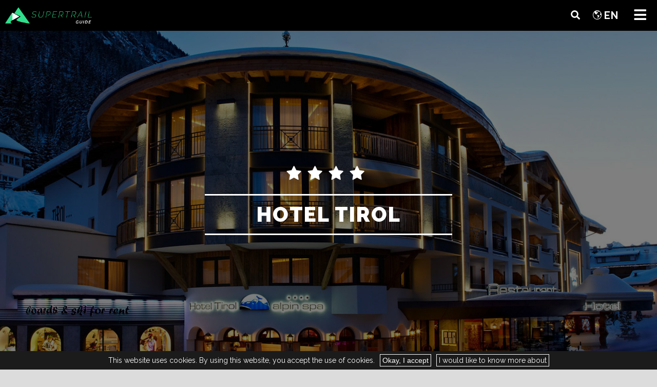

--- FILE ---
content_type: text/html; charset=UTF-8
request_url: https://supertrail.guide/en/accommodation/ischgl/hotel-tirol/
body_size: 5605
content:
<!DOCTYPE html>
<html lang="en">
<head>
    <meta charset="utf-8">
    <meta http-equiv="Content-Type" content="text/html; charset=utf-8" />
    <meta http-equiv="X-UA-Compatible" content="IE=edge">
    <meta name="viewport" content="width=device-width, initial-scale=1">
    <meta http-equiv="language" content="en">
    <link rel="apple-touch-icon" sizes="57x57" href="https://supertrail.guide/assets/img/fav/apple-icon-57x57.png?v=1.0.0">
    <link rel="apple-touch-icon" sizes="60x60" href="https://supertrail.guide/assets/img/fav/apple-icon-60x60.png?v=1.0.0">
    <link rel="apple-touch-icon" sizes="72x72" href="https://supertrail.guide/assets/img/fav/apple-icon-72x72.png?v=1.0.0">
    <link rel="apple-touch-icon" sizes="76x76" href="https://supertrail.guide/assets/img/fav/apple-icon-76x76.png?v=1.0.0">
    <link rel="apple-touch-icon" sizes="114x114" href="https://supertrail.guide/assets/img/fav/apple-icon-114x114.png?v=1.0.0">
    <link rel="apple-touch-icon" sizes="120x120" href="https://supertrail.guide/assets/img/fav/apple-icon-120x120.png?v=1.0.0">
    <link rel="apple-touch-icon" sizes="144x144" href="https://supertrail.guide/assets/img/fav/apple-icon-144x144.png?v=1.0.0">
    <link rel="apple-touch-icon" sizes="152x152" href="https://supertrail.guide/assets/img/fav/apple-icon-152x152.png?v=1.0.0">
    <link rel="apple-touch-icon" sizes="180x180" href="https://supertrail.guide/assets/img/fav/apple-icon-180x180.png?v=1.0.0">
    <link rel="icon" type="image/png" sizes="192x192"  href="https://supertrail.guide/assets/img/fav/android-icon-192x192.png?v=1.0.0">
    <link rel="icon" type="image/png" sizes="32x32" href="https://supertrail.guide/assets/img/fav/favicon-32x32.png?v=1.0.0">
    <link rel="icon" type="image/png" sizes="96x96" href="https://supertrail.guide/assets/img/fav/favicon-96x96.png?v=1.0.0">
    <link rel="icon" type="image/png" sizes="16x16" href="https://supertrail.guide/assets/img/fav/favicon-16x16.png?v=1.0.0">
    <link rel="manifest" href="https://supertrail.guide/assets/img/fav/manifest.json?v=1.0.0">
    <meta name="msapplication-TileColor" content="#000000">
    <meta name="msapplication-TileImage" content="https://supertrail.guide/assets/img/fav/ms-icon-144x144.png?v=1.0.0">
    <meta name="theme-color" content="#000000">
    <title>Hotel Tirol - Ischgl, Tyrol, Austria | Accommodation | supertrail.guide</title>
    <meta name="description" content="This is where all the action is. Anyone who&rsquo;s anyone has to at least walk past this 4-star spa hotel....">
    <meta property="og:title" content="Hotel Tirol - Ischgl, Tyrol, Austria | Accommodation | supertrail.guide">
    <meta property="og:description" content="This is where all the action is. Anyone who&rsquo;s anyone has to at least walk past this 4-star spa hotel....">
    <meta property="og:image" content="https://supertrail.guide/en/image/231/?width=1300">
            <link rel="alternate" hreflang="de-DE" href="https://supertrail.guide/unterkuenfte/ischgl/hotel-tirol/" />
                <link rel="alternate" hreflang="en-US" href="https://supertrail.guide/en/accommodation/ischgl/hotel-tirol/" />
                <link rel="alternate" hreflang="it-IT" href="https://supertrail.guide/it/alloggi/ischgl/hotel-tirol/" />
            <meta property="fb:pages" content="1677585032537838">
    <link rel="stylesheet" id="style-css" href="https://supertrail.guide/assets/css/stg-style.css?v=2.0.3" type="text/css" media="all">
    <link rel="stylesheet" id="weather-icons-css" href="https://supertrail.guide/assets/lib/weather-icons/css/weather-icons.min.css?v=2.0.8" type="text/css" media="all"><link rel="stylesheet" id="leaflet-css" href="https://supertrail.guide/assets/lib/leaflet/leaflet.css?v=1.6.0" type="text/css" media="all"><link rel="stylesheet" id="jquery-ui-css-css" href="https://supertrail.guide/assets/lib/jquery-ui-1.12.1.custom/jquery-ui.min.css?v=1.12.1" type="text/css" media="all"><link rel="stylesheet" id="jquery-ui-theme-css-css" href="https://supertrail.guide/assets/lib/jquery-ui-1.12.1.custom/jquery-ui.theme.min.css?v=1.12.1" type="text/css" media="all"><!-- Google tag (gtag.js) -->
<script async src="https://www.googletagmanager.com/gtag/js?id=G-8X623MH147"></script>
<script>
  window.dataLayer = window.dataLayer || [];
  function gtag(){dataLayer.push(arguments);}
  gtag('js', new Date());

  gtag('config', 'G-8X623MH147');
</script>
        <!-- Facebook Pixel Code -->
        <script>
            !function(f,b,e,v,n,t,s)
            {if(f.fbq)return;n=f.fbq=function(){n.callMethod?
                n.callMethod.apply(n,arguments):n.queue.push(arguments)};
                if(!f._fbq)f._fbq=n;n.push=n;n.loaded=!0;n.version='2.0';
                n.queue=[];t=b.createElement(e);t.async=!0;
                t.src=v;s=b.getElementsByTagName(e)[0];
                s.parentNode.insertBefore(t,s)}(window, document,'script',
                'https://connect.facebook.net/en_US/fbevents.js');
            fbq('init', '3099274776786106');
            fbq('track', 'PageView');
        </script>
        <noscript><img height="1" width="1" style="display:none"
                       src="https://www.facebook.com/tr?id=3099274776786106&ev=PageView&noscript=1"
            /></noscript>
        <!-- End Facebook Pixel Code -->

        </head>
<body class="stg-detail-page">
    <nav class="stg-nav-top-fixed">
        <div class="stg-navbar">
            <a class="stg-navbar-brand" href="https://supertrail.guide/en/">
                <img class="stg-navbar-brand-logo" alt="supertrail.guide" src="https://supertrail.guide/assets/img/logo.png?v=1.0.0">
            </a>
            <div class="stg-navbar-cnt">
                <ul class="stg-nav">
                                                <li class="stg-nav-itm ">
                                <a class="stg-nav-itm-url" href="https://supertrail.guide/en/regions/">
                                    <i class="stg-icons stg-icon-nav-regions"></i>                                    <div class="stg-nav-itm-txt">Regions</div>
                                </a>
                            </li>
                                                        <li class="stg-nav-itm ">
                                <a class="stg-nav-itm-url" href="https://supertrail.guide/en/trails/">
                                    <i class="stg-icons stg-icon-nav-trails"></i>                                    <div class="stg-nav-itm-txt">Trails</div>
                                </a>
                            </li>
                                                        <li class="stg-nav-itm stg-nav-itm-active">
                                <a class="stg-nav-itm-url" href="https://supertrail.guide/en/accommodation/">
                                    <i class="stg-icons stg-icon-nav-trails"></i>                                    <div class="stg-nav-itm-txt">Accommodation</div>
                                </a>
                            </li>
                                                        <li class="stg-nav-itm ">
                                <a class="stg-nav-itm-url" href="https://supertrail.guide/en/service/">
                                    <i class="stg-icons stg-icon-nav-service"></i>                                    <div class="stg-nav-itm-txt">Service</div>
                                </a>
                            </li>
                                                        <li class="stg-nav-itm ">
                                <a class="stg-nav-itm-url" href="https://supertrail.guide/en/magazine/">
                                    <i class="stg-icons stg-icon-nav-magazin"></i>                                    <div class="stg-nav-itm-txt">Magazine</div>
                                </a>
                            </li>
                                            </ul>
            </div>
                            <div class="stg-navbar-search-ctr">
                    <button class="stg-navbar-search">
                        <i class="stg-icons stg-icon-search"></i>
                    </button>
                </div>
                <div class="stg-navbar-lang-ctr">
                    <div class="stg-lang-nav">
                        <i class="stg-icons stg-icon-nav-languages"></i>
                        <div class="stg-lang-nav-cur-lang">
                            en                        </div>
                        <ul class="stg-lang-nav-other-lang">
                                                                <li class="stg-nav-itm">
                                        <a class="stg-nav-itm-url" href="https://supertrail.guide/unterkuenfte/ischgl/hotel-tirol/">
                                            <span class="stg-nav-itm-txt">de</span>
                                        </a>
                                    </li>
                                                                        <li class="stg-nav-itm">
                                        <a class="stg-nav-itm-url" href="https://supertrail.guide/it/alloggi/ischgl/hotel-tirol/">
                                            <span class="stg-nav-itm-txt">it</span>
                                        </a>
                                    </li>
                                                            </ul>
                    </div>
                </div>
                <div class="stg-navbar-toggle-ctr">
                    <button class="stg-navbar-toggle">
                        <i class="stg-icons stg-icon-bars"></i>
                    </button>
                </div>
                        </div>
    </nav>
    <div class="stg-search-modal">
    <div class="stg-search-modal-cnt">
        <form class="stg-search-ctr" method="get" action="https://supertrail.guide/en/search/">
            <input name="search" class="stg-search" placeholder="Search">
            <button type="button" class="stg-search-modal-close"><i class="stg-icons stg-icon-close"></i></button>
        </form>
        <div class="stg-search-info">Please press enter to Search or ESC to close</div>
    </div>
</div>

<div id="stg-accommodation-booking" class="stg-modal">
    <div class="stg-modal-ctr">
        <div class="stg-modal-header">
            <h2 class="stg-modal-title">Booking Request</h2>
            <button class="stg-modal-close">
                <span class="stg-btn-icon"><i class="stg-icons stg-icon-close"></i></span>
            </button>
        </div>
        <div class="stg-modal-cnt">
            <form class="stg-booking-form" data-url="https://supertrail.guide/en/booking/" data-id="146">
                <div class="odp-form-row">
                    <div class="odp-form-col">
                        <div class="odp-form-group">
                            <input class="date-arrival" type="text" placeholder="" required>
                            <label>Arrival</label>
                        </div>
                    </div>
                    <div class="odp-form-col">
                        <div class="odp-form-group">
                            <input class="date-departure" type="text" placeholder="" required>
                            <label>Departure</label>

                        </div>
                    </div>
                </div>
                <div class="odp-form-row">
                    <div class="odp-form-col">
                        <div class="odp-form-group">
                            <input class="booking-form-adults" type="number" placeholder="" value="2" required>
                            <label>Adults</label>
                        </div>
                    </div>
                    <div class="odp-form-col">
                        <div class="odp-form-group">
                            <input class="booking-form-kids" type="number" placeholder="" value="0" required>
                            <label>Kids</label>
                        </div>
                    </div>
                </div>
                <div class="odp-form-group">
                    <input class="booking-form-name" type="text" placeholder="" required>
                    <label>Name</label>
                </div>
                <div class="odp-form-group">
                    <input class="booking-form-phone" type="text" placeholder="">
                    <label>Phone</label>
                </div>
                <div class="odp-form-group">
                    <input class="booking-form-email" type="email" placeholder="" required>
                    <label>E-mail</label>
                </div>
                <div class="odp-form-group" required>
                    <textarea class="booking-form-message" required></textarea>
                    <label>Message</label>
                </div>
            </form>
            <div class="stg-booking-form-sending">Your booking request is currently being sent to the accommodation.</div>
            <div class="stg-booking-form-success">Your booking request has been successfully transmitted to the accommodation.</div>
            <div class="stg-booking-form-failed">An error has occurred during transmission. Please try again.</div>
        </div>

        <div class="stg-modal-footer">
            <button class="stg-btn stg-modal-cancel">Cancel</button>
            <button class="stg-btn stg-send-booking-inquiry">Send</button>
        </div>
    </div>
</div>
<header class="stg-fs-header" style="background-image: url('https://supertrail.guide/en/image/231/?width=2000');">
    <div class="stg-fs-header-overlay">
        <div class="stg-fs-header-cnt">
                <div class="stg-title stg-title-accommodation">
        <div class="stg-title-icons">
            <i class="stg-icons stg-icon-tag-star"></i><i class="stg-icons stg-icon-tag-star"></i><i class="stg-icons stg-icon-tag-star"></i><i class="stg-icons stg-icon-tag-star"></i>        </div>
        <div class="stg-title-txt">Hotel Tirol</div>
    </div>
            </div>
    </div>
    <div class="stg-page-down-ctr">
        <button class="stg-page-down" data-href="content"><i class="stg-icons stg-icon-arrow-down"></i></button>
    </div>
</header>
<main>
    <section id="content" class="stg-detail-page-cnt-section">
        <div class="stg-detail-page-left">
            <div class="stg-page-title">
                <h1 class="stg-page-title-txt">
                    Hotel Tirol<i class="stg-icons stg-icon-tag-star"></i><i class="stg-icons stg-icon-tag-star"></i><i class="stg-icons stg-icon-tag-star"></i><i class="stg-icons stg-icon-tag-star"></i>                </h1>
            </div>
            <div class="stg-page-regions">
                    <ul class="stg-region-nav">
        <li><span>Austria</span></li><li><span>Tyrol</span></li><li><span>Ischgl</span></li>    </ul>
                </div>
            <div class="stg-page-content">
                This is where all the action is. Anyone who&rsquo;s anyone has to at least walk past this 4-star spa hotel. Right in the buzzing centre of Ischgl, the spa facilities at the Hotel Tirol are unmatched. Hop off your bike and into the healing waters.            </div>
            <div class="stg-page-map">
                    <div id="stg-geo-map" data-id="146" data-type="accommodation" data-type-id="2">
        <div class="stg-map-cntrls-ctr stg-map-cntrls-ctr-br">
            <button id="stg-map-position">
                <i class="odp-icons stg-icons stg-icon-map-position"></i>
            </button>
            <button id="stg-map-zoom-in">
                <i class="odp-icons stg-icons stg-icon-map-plus"></i>
            </button>
            <button id="stg-map-zoom-out">
                <i class="odp-icons stg-icons stg-icon-map-minus"></i>
            </button>
        </div>
    </div>
                </div>
        </div>
        <div class="stg-detail-page-right">
            <div class="stg-detail-page-info">
                <div class="stg-detail-page-info-title">
                    <div class="stg-detail-page-info-title-txt">Info</div>
                </div>
                <div class="stg-detail-page-info-txt-ctr">
                    <div class="stg-detail-page-info-txt">
                        <p>Dorfstraße 77</p><p>6561&nbsp;Ischgl</p><p>Austria</p>                    </div>
                    <div class="stg-detail-page-info-txt">
                        <p>+43 54 44 52 16</p><a href='https://www.tirol-ischgl.at/' target='_blank'>Website</a>                    </div>
                </div>
                <div class="stg-detail-page-info-attributes">
                        <div class="stg-item-prop stg-item-cat" title="Hotel" data-key="hotel" data-id="3">
        <span class="stg-item-prop-icon"><i class="stg-icons stg-icon-accommodation-hotel"></i></span><span class="stg-item-prop-txt">Hotel</span>    </div>
        <div class="stg-item-prop stg-item-tag" title="Free Wi-Fi" data-key="free-wi-fi"  data-id="22">
        <span class="stg-item-prop-icon"><i class="stg-icons stg-icon-tag-wifi"></i></span><span class="stg-item-prop-txt">Free Wi-Fi</span>    </div>
        <div class="stg-item-prop stg-item-tag" title="Family-friendly" data-key="family-friendly"  data-id="23">
        <span class="stg-item-prop-icon"><i class="stg-icons stg-icon-tag-familyfriendly"></i></span><span class="stg-item-prop-txt">Family-friendly</span>    </div>
        <div class="stg-item-prop stg-item-tag" title="Health & fitness area" data-key="health-fitness-area"  data-id="25">
        <span class="stg-item-prop-icon"><i class="stg-icons stg-icon-tag-wellness"></i></span><span class="stg-item-prop-txt">Health & fitness area</span>    </div>
                        <div class="stg-detail-page-info-buttons">
                        <button class="stg-btn stg-open-booking-form" onclick="stg_stat_open_booking_form()">Booking Request</button>
                    </div>
                </div>
            </div>
            <div class="stg-detail-page-gallery-ctr">
                        <div class="stg-detail-page-gallery glide" style="">
            <div class="glide__track" data-glide-el="track">
                <ul class="glide__slides">
                                                <li class="glide__slide stg-detail-page-gallery-item">
                                <img src="https://supertrail.guide/en/image/231/?width=1000" alt="Hotel Tirol" title="Hotel Tirol"/>
                            </li>
                                            </ul>
            </div>
            <div class="glide__arrows" data-glide-el="controls">
                <button class="glide__arrow glide__arrow--left" data-glide-dir="<"><i class="stg-icons stg-icon-arrow-left"></i></button>
                <button class="glide__arrow glide__arrow--right" data-glide-dir=">"><i class="stg-icons stg-icon-arrow-right"></i></button>
            </div>
            <div class="glide__bullets" data-glide-el="controls[nav]">
                <button class="glide__bullet" data-glide-dir="=0"></button>
                            </div>
        </div>
                    </div>
            <div class="stg-detail-page-weather">
                            <div class="stg-weather-itm">
                <label>Today</label>
                <div class="stg-weather-icon">
                    <i class="wi wi-day-cloudy"></i>
                </div>
                <div class="stg-weather-temp">
                    <span class="stg-weather-temp-max">2 &deg;C</span><br/>
                    <span class="stg-weather-temp-max">-9 &deg;C</span>
                </div>
            </div>
                        <div class="stg-weather-itm">
                <label>Tomorrow</label>
                <div class="stg-weather-icon">
                    <i class="wi wi-day-cloudy"></i>
                </div>
                <div class="stg-weather-temp">
                    <span class="stg-weather-temp-max">1 &deg;C</span><br/>
                    <span class="stg-weather-temp-max">-8 &deg;C</span>
                </div>
            </div>
                        <div class="stg-weather-itm">
                <label>24.01.2026</label>
                <div class="stg-weather-icon">
                    <i class="wi wi-day-cloudy"></i>
                </div>
                <div class="stg-weather-temp">
                    <span class="stg-weather-temp-max">-1 &deg;C</span><br/>
                    <span class="stg-weather-temp-max">-8 &deg;C</span>
                </div>
            </div>
                        <div class="stg-weather-itm">
                <label>25.01.2026</label>
                <div class="stg-weather-icon">
                    <i class="wi wi-day-snow"></i>
                </div>
                <div class="stg-weather-temp">
                    <span class="stg-weather-temp-max">-2 &deg;C</span><br/>
                    <span class="stg-weather-temp-max">-10 &deg;C</span>
                </div>
            </div>
                        </div>
        </div>
    </section>
    <section>
                <div class="stg-detail-more">
            <ul class="stg-items-list">
                <li class="stg-items-list-itm stg-items-list-itm-txt">
                    <div class="stg-items-list-itm-url">
                        <div class="stg-items-list-itm-cnt">
                            <div class="stg-items-list-itm-cnt-icon">
                                <i class="stg-icons stg-icon-nav-trails"></i>
                            </div>
                            <!--googleoff: index-->
                            <div class="stg-items-list-itm-cnt-title">Trails</div>
                            <p class="stg-items-list-itm-cnt-teaser">The best trails for every demand in and around Ischgl</p>
                            <!--googleon: index-->
                            <a class="stg-detail-more-url" href="https://supertrail.guide/en/trails/?location=47.0089688,10.2872318">Show more trails</a>                        </div>
                    </div>
                </li>
                        <li class="stg-items-list-itm  stg-items-list-itm-img-first" data-id="136" data-type-id="1" data-type-key="trail" style="">
            <a class="stg-items-list-itm-url" href="https://supertrail.guide/en/trails/ischgl/schmugglertour/" title="Schmugglertour">
                    <div class="stg-items-list-itm-img" style="background-image: url('https://supertrail.guide/en/image/111/?width=1000');">
        <div class="stg-items-list-itm-img-overlay">
            <div class="stg-items-list-itm-km-away">0.13 km away</div>            <div class="stg-items-list-itm-img-overlay-cnt">
                    <div class="stg-title stg-title-tour stg-title-with-video">
        <div class="stg-title-icons">
                    </div>
        <div class="stg-title-txt">Schmugglertour</div>
    </div>
                </div>
        </div>
    </div>
                </a>
        </li>
                <li class="stg-items-list-itm  stg-items-list-itm-img-first" data-id="133" data-type-id="1" data-type-key="trail" style="">
            <a class="stg-items-list-itm-url" href="https://supertrail.guide/en/trails/ischgl/taja-trail/" title="Taja Trail">
                    <div class="stg-items-list-itm-img" style="background-image: url('https://supertrail.guide/en/image/181/?width=1000');">
        <div class="stg-items-list-itm-img-overlay">
            <div class="stg-items-list-itm-km-away">3.72 km away</div>            <div class="stg-items-list-itm-img-overlay-cnt">
                    <div class="stg-title stg-title-tour stg-title-with-video">
        <div class="stg-title-icons">
                    </div>
        <div class="stg-title-txt">Taja Trail</div>
    </div>
                </div>
        </div>
    </div>
                </a>
        </li>
                <li class="stg-items-list-itm  stg-items-list-itm-img-first" data-id="122" data-type-id="1" data-type-key="trail" style="">
            <a class="stg-items-list-itm-url" href="https://supertrail.guide/en/trails/ischgl/flimjoch/" title="Flimjoch">
                    <div class="stg-items-list-itm-img" style="background-image: url('https://supertrail.guide/en/image/101/?width=1000');">
        <div class="stg-items-list-itm-img-overlay">
            <div class="stg-items-list-itm-km-away">5.09 km away</div>            <div class="stg-items-list-itm-img-overlay-cnt">
                    <div class="stg-title stg-title-trail stg-title-with-video">
        <div class="stg-title-icons">
                    </div>
        <div class="stg-title-txt">Flimjoch</div>
    </div>
                </div>
        </div>
    </div>
                </a>
        </li>
                    </ul>
        </div>
                <div class="stg-detail-more">
            <ul class="stg-items-list">
                <li class="stg-items-list-itm stg-items-list-itm-txt">
                    <div class="stg-items-list-itm-url">
                        <div class="stg-items-list-itm-cnt">
                            <div class="stg-items-list-itm-cnt-icon">
                                <i class="stg-icons stg-icon-nav-accommodations"></i>
                            </div>
                            <!--googleoff: index-->
                            <div class="stg-items-list-itm-cnt-title">Accommodation</div>
                            <p class="stg-items-list-itm-cnt-teaser">Selected and bike-friendly accommodations in and around Ischgl</p>
                            <!--googleon: index-->
                            <a class="stg-detail-more-url" href="https://supertrail.guide/en/accommodation/?location=47.0089688,10.2872318">Show more accommodations</a>                        </div>
                    </div>
                </li>
                        <li class="stg-items-list-itm  stg-items-list-itm-img-first" data-id="149" data-type-id="2" data-type-key="accommodation" style="">
            <a class="stg-items-list-itm-url" href="https://supertrail.guide/en/accommodation/ischgl/hotel-kristall/" title="Hotel Kristall">
                    <div class="stg-items-list-itm-img" style="background-image: url('https://supertrail.guide/en/image/232/?width=1000');">
        <div class="stg-items-list-itm-img-overlay">
            <div class="stg-items-list-itm-km-away">0.39 km away</div>            <div class="stg-items-list-itm-img-overlay-cnt">
                    <div class="stg-title stg-title-accommodation">
        <div class="stg-title-icons">
            <i class="stg-icons stg-icon-tag-star"></i><i class="stg-icons stg-icon-tag-star"></i><i class="stg-icons stg-icon-tag-star"></i>        </div>
        <div class="stg-title-txt">Hotel Kristall</div>
    </div>
                </div>
        </div>
    </div>
                </a>
        </li>
                <li class="stg-items-list-itm  stg-items-list-itm-img-first" data-id="147" data-type-id="2" data-type-key="accommodation" style="">
            <a class="stg-items-list-itm-url" href="https://supertrail.guide/en/accommodation/ischgl/haus-lenz/" title="Haus Lenz">
                    <div class="stg-items-list-itm-img" style="background-image: url('https://supertrail.guide/en/image/228/?width=1000');">
        <div class="stg-items-list-itm-img-overlay">
            <div class="stg-items-list-itm-km-away">0.47 km away</div>            <div class="stg-items-list-itm-img-overlay-cnt">
                    <div class="stg-title stg-title-accommodation">
        <div class="stg-title-icons">
            <i class="stg-icons stg-icon-tag-star"></i><i class="stg-icons stg-icon-tag-star"></i>        </div>
        <div class="stg-title-txt">Haus Lenz</div>
    </div>
                </div>
        </div>
    </div>
                </a>
        </li>
                <li class="stg-items-list-itm  stg-items-list-itm-img-first" data-id="145" data-type-id="2" data-type-key="accommodation" style="">
            <a class="stg-items-list-itm-url" href="https://supertrail.guide/en/accommodation/ischgl/hotel-fliana/" title="Hotel Fliana">
                    <div class="stg-items-list-itm-img" style="background-image: url('https://supertrail.guide/en/image/230/?width=1000');">
        <div class="stg-items-list-itm-img-overlay">
            <div class="stg-items-list-itm-km-away">0.56 km away</div>            <div class="stg-items-list-itm-img-overlay-cnt">
                    <div class="stg-title stg-title-accommodation">
        <div class="stg-title-icons">
            <i class="stg-icons stg-icon-tag-star"></i><i class="stg-icons stg-icon-tag-star"></i><i class="stg-icons stg-icon-tag-star"></i><i class="stg-icons stg-icon-tag-star"></i>        </div>
        <div class="stg-title-txt">Hotel Fliana</div>
    </div>
                </div>
        </div>
    </div>
                </a>
        </li>
                    </ul>
        </div>
                <div class="stg-detail-more">
            <ul class="stg-items-list">
                <li class="stg-items-list-itm stg-items-list-itm-txt">
                    <div class="stg-items-list-itm-url">
                        <div class="stg-items-list-itm-cnt">
                            <div class="stg-items-list-itm-cnt-icon">
                                <i class="stg-icons stg-icon-nav-service"></i>
                            </div>
                            <!--googleoff: index-->
                            <div class="stg-items-list-itm-cnt-title">Service</div>
                            <p class="stg-items-list-itm-cnt-teaser">Guiding, rental, workshop and co. in and around Ischgl</p>
                            <!--googleon: index-->
                            <a class="stg-detail-more-url" href="https://supertrail.guide/en/service/?location=47.0089688,10.2872318">Show more</a>                        </div>
                    </div>
                </li>
                        <li class="stg-items-list-itm  stg-items-list-itm-img-first" data-id="150" data-type-id="3" data-type-key="service" style="">
            <a class="stg-items-list-itm-url" href="https://supertrail.guide/en/service/ischgl/silvretta-bikeacademy/" title="Silvretta Bikeacademy">
                    <div class="stg-items-list-itm-img" style="background-image: url('https://supertrail.guide/en/image/82/?width=1000');">
        <div class="stg-items-list-itm-img-overlay">
            <div class="stg-items-list-itm-km-away">0.48 km away</div>            <div class="stg-items-list-itm-img-overlay-cnt">
                    <div class="stg-title ">
        <div class="stg-title-icons">
                    </div>
        <div class="stg-title-txt">Silvretta Bikeacademy</div>
    </div>
                </div>
        </div>
    </div>
                </a>
        </li>
                <li class="stg-items-list-itm  stg-items-list-itm-img-first" data-id="152" data-type-id="3" data-type-key="service" style="">
            <a class="stg-items-list-itm-url" href="https://supertrail.guide/en/service/ischgl/silvretta-card-all-inclusive/" title="Silvretta Card all inclusive">
                    <div class="stg-items-list-itm-img" style="background-image: url('https://supertrail.guide/en/image/233/?width=1000');">
        <div class="stg-items-list-itm-img-overlay">
            <div class="stg-items-list-itm-km-away">0.54 km away</div>            <div class="stg-items-list-itm-img-overlay-cnt">
                    <div class="stg-title ">
        <div class="stg-title-icons">
                    </div>
        <div class="stg-title-txt">Silvretta Card all inclusive</div>
    </div>
                </div>
        </div>
    </div>
                </a>
        </li>
                <li class="stg-items-list-itm  stg-items-list-itm-img-first" data-id="130" data-type-id="3" data-type-key="service" style="">
            <a class="stg-items-list-itm-url" href="https://supertrail.guide/en/service/davos-klosters/bike-academy-davos/" title="Bike Academy Davos">
                    <div class="stg-items-list-itm-img" style="background-image: url('https://supertrail.guide/en/image/156/?width=1000');">
        <div class="stg-items-list-itm-img-overlay">
            <div class="stg-items-list-itm-km-away">40.37 km away</div>            <div class="stg-items-list-itm-img-overlay-cnt">
                    <div class="stg-title ">
        <div class="stg-title-icons">
                    </div>
        <div class="stg-title-txt">Bike Academy Davos</div>
    </div>
                </div>
        </div>
    </div>
                </a>
        </li>
                    </ul>
        </div>
            </section>
</main>
    <footer>
        <div class="stg-partner">
                            <a class="stg-partner-item" href="https://www.specialized.com/" target="_blank" title="Specialized">
                    <img title="Specialized" alt="Specialized" src="https://supertrail.guide/en/partner/95/?width=600">
                </a>
                                <a class="stg-partner-item" href="https://www.sweetprotection.com/" target="_blank" title="Sweet Protection">
                    <img title="Sweet Protection" alt="Sweet Protection" src="https://supertrail.guide/en/partner/96/?width=600">
                </a>
                                <a class="stg-partner-item" href="https://www.thule.com/" target="_blank" title="Thule">
                    <img title="Thule" alt="Thule" src="https://supertrail.guide/en/partner/97/?width=600">
                </a>
                                <a class="stg-partner-item" href="https://www.vaude.com/" target="_blank" title="Vaude">
                    <img title="Vaude" alt="Vaude" src="https://supertrail.guide/en/partner/98/?width=600">
                </a>
                                <a class="stg-partner-item" href="https://www.evocsports.com/" target="_blank" title="EVOC">
                    <img title="EVOC" alt="EVOC" src="https://supertrail.guide/en/partner/99/?width=600">
                </a>
                                <a class="stg-partner-item" href="https://www.magura.com/" target="_blank" title="MAGURA">
                    <img title="MAGURA" alt="MAGURA" src="https://supertrail.guide/en/partner/100/?width=600">
                </a>
                        </div>
        <div class="stg-footer">
            <div class="stg-footer-copyright">
                © 2026 supertrail.guide
            </div>
            <ul class="stg-footer-nav">
                <li>
                    <a target="_blank" href="https://outdoor-publishing.com/datenschutz/">Datenschutz</a>
                </li>
                <li class="">
                    <a href="https://supertrail.guide/en/impressum/">Impressum</a>
                </li>
            </ul>
        </div>
    </footer>
    
<script src="https://supertrail.guide/assets/lib/jquery-3.3.1/jquery-3.3.1.min.js?v=3.3.1"></script>
<script src="https://supertrail.guide/assets/js/main.js?v=2.0.2"></script>
<script type="text/javascript">
    var wov_vars = {"stg-geo-element":{"type":"Point","coordinates":[10.2872318,47.0089688],"properties":{"is-generalized":false,"id":146,"key":"hotel-tirol","type":"accommodation","type-id":2,"category":"hotel","category-id":3,"title":"Hotel Tirol","icon":"stg-icon-accommodation-hotel","invert-polygon":true,"is-clickable":true,"url":"https:\/\/supertrail.guide\/en\/accommodation\/ischgl\/hotel-tirol\/","tags":["free-wi-fi","family-friendly","health-fitness-area"],"tag-ids":[22,23,25],"attributes":{"accommodation-stars":4}}}};
</script>
<script id="leaflet" src="https://supertrail.guide/assets/lib/leaflet/leaflet.js?v=1.6.0"></script><script id="leaflet-markercluster" src="https://supertrail.guide/assets/lib/leaflet.markercluster/leaflet.markercluster.js?v=1.4.1"></script><script id="glide" src="https://supertrail.guide/assets/lib/glide-3.4.1/glide.min.js?v=3.4.1"></script><script id="stg-map" src="https://supertrail.guide/assets/js/stg-map.js?v=2.0.1"></script><script id="stg-booking-form" src="https://supertrail.guide/assets/js/stg-booking-form.js?v=1.0.2"></script><script id="jquery-ui-js" src="https://supertrail.guide/assets/lib/jquery-ui-1.12.1.custom/jquery-ui.min.js?v=1.12.1"></script><script id="detail-site" src="https://supertrail.guide/assets/js/detail-site.js?v=2.0.2"></script><div id="stg-cookie">
    This website uses cookies. By using this website, you accept the use of cookies.    <button class="stg-btn" id="acceptCookies">Okay, I accept</button>
    <a class="stg-btn" target="_blank" href="https://outdoor-publishing.com/datenschutz/">I would like to know more about</a>
    <script>
        document.getElementById('acceptCookies').onclick = function() {
            document.cookie = 'stg-cookie-info=accepted; path=/';
            document.getElementById('stg-cookie').remove();
        };
    </script>
</div>
</body>
</html>


--- FILE ---
content_type: text/css
request_url: https://supertrail.guide/assets/css/stg-style.css?v=2.0.3
body_size: 9311
content:
@charset "UTF-8";
@import url("https://fonts.googleapis.com/css?family=Raleway:400,700,900");
/**
    margin/padding values: 4/8/16/24px
 */
@import "../lib/glide-3.4.1/glide.core.min.css";
*,
*::before,
*::after {
  -webkit-box-sizing: border-box;
  -moz-box-sizing: border-box;
  box-sizing: border-box;
}

html, body {
  width: 100%;
  height: 100%;
  margin: 0;
  padding: 0;
  -webkit-text-size-adjust: 100%;
  -ms-text-size-adjust: 100%;
  -webkit-overflow-scrolling: touch;
  overflow-scrolling: touch;
  font-family: sans-serif;
  font-weight: normal;
  background-color: gainsboro;
  line-height: 0;
}

html {
  padding: 0;
  overflow-x: hidden;
  overflow-y: auto;
}

body {
  font-size: 18px;
  font-family: "Raleway", sans-serif;
  line-height: 1.25;
  color: black;
  position: relative;
  padding: 80px 0 0 0;
}
@media (max-width: 1280px) {
  body {
    padding: 60px 0 0 0;
  }
}
@media (max-width: 768px) {
  body {
    padding: 50px 0 0 0;
  }
}

main {
  display: block;
  width: 100%;
}

footer {
  background-color: black;
}

#stg-cookie {
  position: fixed;
  bottom: 0;
  left: 0;
  right: 0;
  padding: 6px;
  text-align: center;
  background: #1b1b1b;
  z-index: 1000;
  color: white;
  font-size: 14px;
}

#stg-cookie .stg-btn {
  margin-left: 6px;
  font-size: inherit;
  padding: 4px;
  text-transform: none;
}

#stg-cookie .stg-btn:active,
#stg-cookie .stg-btn:visited,
#stg-cookie .stg-btn:focus {
  border: 1px solid white;
}

#stg-cookie .stg-btn:hover {
  border: 1px solid #30df8c;
}

.stg-partner {
  color: white;
  text-align: center;
  padding: 16px;
  display: block;
  width: 100%;
}

.stg-partner .stg-partner-item {
  display: inline-block;
  padding: 0 32px;
  height: 60px;
}

.stg-partner .stg-partner-item > img {
  height: 100%;
}

.stg-footer {
  color: white;
  text-align: center;
  padding: 4px 16px;
  display: block;
  width: 100%;
  font-size: 14px;
}

.stg-footer:after {
  display: block;
  content: "";
  clear: both;
}

.stg-footer .stg-footer-copyright {
  display: block;
  width: auto;
  float: left;
  padding: 4px 8px;
}

.stg-footer .stg-footer-nav {
  display: block;
  width: auto;
  float: right;
  list-style: none;
  text-align: left;
  margin: 0;
  padding: 0;
  line-height: 1;
}

.stg-footer .stg-footer-nav:after {
  display: block;
  content: "";
  clear: both;
}

.stg-footer .stg-footer-nav > li {
  float: left;
  padding: 4px 8px;
}

.stg-footer .stg-footer-nav > li > a {
  color: white;
  text-decoration: none;
}

.stg-footer .stg-footer-nav > li:hover > a {
  color: #30df8c;
}

nav.stg-nav-top-fixed {
  width: 100%;
  height: 80px;
  position: fixed;
  top: 0;
  left: 0;
  right: 0;
  margin: 0;
  padding: 0;
  border: 0;
  line-height: 0;
  background-color: black;
  color: white;
  z-index: 1501;
}
@media (max-width: 1280px) {
  nav.stg-nav-top-fixed {
    height: 60px;
  }
}
@media (max-width: 768px) {
  nav.stg-nav-top-fixed {
    height: 50px;
  }
}

.stg-navbar {
  display: flex;
  flex-wrap: nowrap;
  width: 100%;
  height: 100%;
  position: relative;
  color: inherit;
}
.stg-navbar .stg-navbar-brand {
  position: relative;
  height: 100%;
  padding: 0;
  flex: 1 1 auto;
  align-self: flex-start;
}
.stg-navbar .stg-navbar-brand:visited, .stg-navbar .stg-navbar-brand:active, .stg-navbar .stg-navbar-brand:focus, .stg-navbar .stg-navbar-brand::-moz-focus-inner {
  outline: 0;
}
.stg-navbar .stg-navbar-brand .stg-navbar-brand-logo {
  height: 100%;
}
.stg-navbar .stg-navbar-cnt {
  display: flex;
  flex: 1 1 auto;
  height: 100%;
  width: 100%;
}
@media (max-width: 1280px) {
  .stg-navbar .stg-navbar-cnt {
    display: none;
    height: auto;
    width: auto;
    position: absolute;
    top: 100%;
    right: 0;
  }
}
.stg-navbar .stg-navbar-search-ctr,
.stg-navbar .stg-navbar-toggle-ctr,
.stg-navbar .stg-navbar-lang-ctr {
  display: flex;
  flex: 0 0 auto;
  height: 100%;
  padding: 20px 10px;
  align-self: flex-end;
}
@media (max-width: 1280px) {
  .stg-navbar .stg-navbar-search-ctr,
.stg-navbar .stg-navbar-toggle-ctr,
.stg-navbar .stg-navbar-lang-ctr {
    padding: 10px;
  }
}
@media (max-width: 768px) {
  .stg-navbar .stg-navbar-search-ctr,
.stg-navbar .stg-navbar-toggle-ctr,
.stg-navbar .stg-navbar-lang-ctr {
    padding: 5px 5px;
  }
}
.stg-navbar .stg-navbar-toggle-ctr {
  padding: 10px 20px 10px 10px;
  display: none;
}
@media (max-width: 1280px) {
  .stg-navbar .stg-navbar-toggle-ctr {
    display: block;
  }
}
@media (max-width: 768px) {
  .stg-navbar .stg-navbar-toggle-ctr {
    padding: 5px 15px 5px 5px;
  }
}

.stg-navbar-toggle,
.stg-navbar-search {
  padding: 5px;
  position: relative;
  color: inherit;
  background: none;
  border: 0;
  outline: 0;
  display: block;
  line-height: 1;
  font-size: 20px;
  cursor: pointer;
}
.stg-navbar-toggle:visited, .stg-navbar-toggle:active, .stg-navbar-toggle:focus, .stg-navbar-toggle::-moz-focus-inner,
.stg-navbar-search:visited,
.stg-navbar-search:active,
.stg-navbar-search:focus,
.stg-navbar-search::-moz-focus-inner {
  outline: 0;
  border: 0;
}
@media (max-width: 1280px) {
  .stg-navbar-toggle,
.stg-navbar-search {
    font-size: 18px;
  }
}
@media (max-width: 768px) {
  .stg-navbar-toggle,
.stg-navbar-search {
    font-size: 16px;
  }
}

.stg-navbar-toggle {
  font-size: 28px;
  padding: 5px 0;
}
@media (max-width: 768px) {
  .stg-navbar-toggle {
    padding: 7px 0;
    font-size: 24px;
  }
}

.stg-navbar-search:hover {
  text-decoration: none;
  color: #30df8c;
}

.stg-lang-nav {
  display: block;
  position: relative;
  padding: 0;
  text-align: center;
  line-height: 0;
  font-size: 0;
  color: inherit;
  cursor: pointer;
}
.stg-lang-nav:hover .stg-lang-nav-other-lang {
  max-height: 2000px;
}
.stg-lang-nav .stg-icons {
  font-size: 20px;
  margin: 0 4px 0 0;
}
@media (max-width: 1280px) {
  .stg-lang-nav .stg-icons {
    font-size: 18px;
  }
}
@media (max-width: 768px) {
  .stg-lang-nav .stg-icons {
    font-size: 16px;
  }
}
.stg-lang-nav .stg-lang-nav-cur-lang {
  display: inline-block;
  position: relative;
  padding: 10px 10px 10px 0;
  color: inherit;
  font-weight: bold;
  font-size: 22px;
  line-height: 1;
  letter-spacing: 1px;
  text-transform: uppercase;
}
@media (max-width: 1280px) {
  .stg-lang-nav .stg-lang-nav-cur-lang {
    font-size: 20px;
  }
}
@media (max-width: 768px) {
  .stg-lang-nav .stg-lang-nav-cur-lang {
    font-size: 18px;
  }
}
.stg-lang-nav .stg-lang-nav-other-lang {
  display: block;
  position: absolute;
  top: 100%;
  right: 0;
  background-color: black;
  color: inherit;
  list-style: none;
  padding: 0;
  margin: 0;
  overflow: hidden;
  max-height: 0;
  transition: all 0.25s ease-in-out;
}

.stg-nav,
.stg-nav-itm-subnav {
  display: flex;
  flex-direction: row;
  justify-content: flex-end;
  list-style: none;
  position: relative;
  margin: 0;
  padding: 20px 0;
  color: inherit;
  background-color: black;
  height: 100%;
  width: 100%;
}
@media (max-width: 1280px) {
  .stg-nav,
.stg-nav-itm-subnav {
    padding: 10px 5px;
    flex-direction: column;
    justify-content: flex-start;
    height: auto;
    width: auto;
  }
}

.stg-nav-itm {
  display: block;
  margin: 0;
  padding: 5px;
  height: 100%;
  cursor: default;
  position: relative;
  color: inherit;
}
.stg-nav-itm.stg-nav-itm-active {
  color: #30df8c;
}
.stg-nav-itm .stg-nav-itm-url,
.stg-nav-itm .stg-nav-itm-ctr {
  display: block;
  color: inherit;
  padding: 5px;
  text-decoration: none;
  font-size: 0;
  line-height: 0;
  white-space: nowrap;
  cursor: pointer;
  user-select: none;
  -moz-user-select: none;
  transition: all 0.25s ease-in-out;
}
.stg-nav-itm .stg-nav-itm-url:visited, .stg-nav-itm .stg-nav-itm-url:active, .stg-nav-itm .stg-nav-itm-url:focus, .stg-nav-itm .stg-nav-itm-url::-moz-focus-inner,
.stg-nav-itm .stg-nav-itm-ctr:visited,
.stg-nav-itm .stg-nav-itm-ctr:active,
.stg-nav-itm .stg-nav-itm-ctr:focus,
.stg-nav-itm .stg-nav-itm-ctr::-moz-focus-inner {
  outline: 0;
  border: 0;
}
.stg-nav-itm .stg-nav-itm-url:hover,
.stg-nav-itm .stg-nav-itm-ctr:hover {
  text-decoration: none;
  color: #30df8c;
}
.stg-nav-itm .stg-nav-itm-url .stg-icons,
.stg-nav-itm .stg-nav-itm-ctr .stg-icons {
  font-size: 20px;
  margin: 0 4px 0 0;
}
@media (max-width: 1280px) {
  .stg-nav-itm .stg-nav-itm-url .stg-icons,
.stg-nav-itm .stg-nav-itm-ctr .stg-icons {
    font-size: 18px;
  }
}
@media (max-width: 768px) {
  .stg-nav-itm .stg-nav-itm-url .stg-icons,
.stg-nav-itm .stg-nav-itm-ctr .stg-icons {
    font-size: 16px;
  }
}
.stg-nav-itm .stg-nav-itm-url .stg-nav-itm-txt,
.stg-nav-itm .stg-nav-itm-ctr .stg-nav-itm-txt {
  display: inline-block;
  padding: 0;
  position: relative;
  color: inherit;
  font-weight: bold;
  font-size: 22px;
  letter-spacing: 1px;
  line-height: 1;
  text-transform: uppercase;
}
@media (max-width: 1280px) {
  .stg-nav-itm .stg-nav-itm-url .stg-nav-itm-txt,
.stg-nav-itm .stg-nav-itm-ctr .stg-nav-itm-txt {
    font-size: 20px;
  }
}
@media (max-width: 768px) {
  .stg-nav-itm .stg-nav-itm-url .stg-nav-itm-txt,
.stg-nav-itm .stg-nav-itm-ctr .stg-nav-itm-txt {
    font-size: 18px;
  }
}

.stg-search-modal {
  display: block;
  position: fixed;
  top: 0;
  left: 0;
  right: 0;
  z-index: 1800;
  background-color: black;
  overflow: hidden;
  max-height: 0;
  transition: all 0.5s ease-in-out;
}
.stg-search-modal .stg-search-modal-cnt {
  display: block;
  max-width: 800px;
  margin: 0 auto;
  width: 100%;
  padding: 40px;
  font-weight: normal;
}
.stg-search-modal .stg-search-modal-cnt .stg-search-ctr {
  display: block;
  width: 100%;
  position: relative;
  border-bottom: 2px solid #30df8c;
}
.stg-search-modal .stg-search-modal-cnt .stg-search-ctr .stg-search {
  display: block;
  width: 100%;
  border: 0;
  padding: 8px 32px 8px 8px;
  background: transparent;
  font-size: 22px;
  color: white;
  line-height: 1.25;
}
.stg-search-modal .stg-search-modal-cnt .stg-search-ctr .stg-search-modal-close {
  display: block;
  position: absolute;
  top: 0;
  right: 0;
  bottom: 0;
  border: 0;
  color: white;
  font-size: 24px;
  outline: 0;
  padding: 4px;
  background: none;
  line-height: 1;
  text-transform: uppercase;
  cursor: pointer;
  text-decoration: none;
  transition: all 0.2s ease-in-out;
}
.stg-search-modal .stg-search-modal-cnt .stg-search-ctr .stg-search-modal-close:hover {
  color: #30df8c;
}
.stg-search-modal .stg-search-modal-cnt .stg-search-info {
  display: block;
  width: 100%;
  font-size: 16px;
  padding: 4px;
  color: white;
  line-height: 1.25;
}

.stg-home-page .stg-home-main-title-top,
.stg-home-page .stg-home-main-title-bottom {
  display: block;
  margin: 0 auto;
  width: 800px;
  border-bottom: 6px solid #30df8c;
  font-size: 0;
  line-height: 0;
}
@media (max-width: 992px) {
  .stg-home-page .stg-home-main-title-top,
.stg-home-page .stg-home-main-title-bottom {
    border-bottom: 4px solid #30df8c;
    width: 80%;
  }
}
@media (max-width: 768px) {
  .stg-home-page .stg-home-main-title-top,
.stg-home-page .stg-home-main-title-bottom {
    border-bottom: 4px solid #30df8c;
    width: 80%;
  }
}
.stg-home-page .stg-home-main-title {
  display: block;
  margin: 0 auto;
  color: white;
  text-transform: uppercase;
  font-weight: 900;
  padding: 40px 0;
  font-size: 80px;
  letter-spacing: 8px;
  line-height: 1;
  -webkit-box-decoration-break: clone;
  box-decoration-break: clone;
  text-align: center;
}
@media (max-width: 1280px) {
  .stg-home-page .stg-home-main-title {
    padding: 30px 0;
    font-size: 70px;
  }
}
@media (max-width: 992px) {
  .stg-home-page .stg-home-main-title {
    padding: 30px 0;
    font-size: 60px;
    letter-spacing: 6px;
  }
}
@media (max-width: 768px) {
  .stg-home-page .stg-home-main-title {
    padding: 20px 0;
    font-size: 50px;
    letter-spacing: 4px;
  }
}
.stg-home-page main {
  display: block;
  width: 100%;
}
.stg-home-page section {
  display: flex;
  position: relative;
  width: 100%;
  min-height: calc(100vh - 80px);
  max-height: 40000px;
  align-items: stretch;
  flex-direction: column;
}
.stg-home-page section .stg-home-section-ctr {
  display: flex;
  width: 100%;
  flex-grow: 1;
  flex-wrap: wrap;
}
.stg-home-page section .stg-home-section-ctr .stg-home-section-img {
  display: block;
  background: black center center/cover no-repeat padding-box padding-box scroll;
  width: 50%;
}
@media (max-width: 992px) {
  .stg-home-page section .stg-home-section-ctr .stg-home-section-img {
    display: none;
    width: 0;
    background: none;
  }
}
.stg-home-page section .stg-home-section-ctr .stg-home-section-cnt {
  display: flex;
  flex-wrap: wrap;
  align-items: center;
  align-content: center;
  justify-content: center;
  padding: 30px;
  width: 50%;
  min-height: 500px;
}
@media (max-width: 992px) {
  .stg-home-page section .stg-home-section-ctr .stg-home-section-cnt {
    width: 100%;
    min-height: 100px;
  }
}
.stg-home-page section .stg-home-section-ctr .stg-home-section-cnt .stg-home-section-cnt-icon {
  display: block;
  width: 100%;
  font-size: 60px;
  text-align: center;
  line-height: 1;
}
.stg-home-page section .stg-home-section-ctr .stg-home-section-cnt .stg-home-section-cnt-title {
  display: block;
  width: 100%;
  font-size: 68px;
  padding: 0 0 32px 0;
  margin: 0 0 32px 0;
  letter-spacing: 8px;
  line-height: 1;
  color: inherit;
  font-weight: 900;
  text-transform: uppercase;
  text-align: center;
  border-bottom: 4px solid transparent;
  border-top: 0;
  border-image: linear-gradient(to right, rgba(0, 0, 0, 0) 33.33%, #30df8c 33.33%, #30df8c 66.66%, rgba(0, 0, 0, 0) 66.66%, rgba(0, 0, 0, 0) 100%) 1;
}
@media (max-width: 1280px) {
  .stg-home-page section .stg-home-section-ctr .stg-home-section-cnt .stg-home-section-cnt-title {
    font-size: 58px;
    padding: 0 0 22px 0;
    margin: 0 0 22px 0;
    word-break: break-word;
  }
}
@media (max-width: 992px) {
  .stg-home-page section .stg-home-section-ctr .stg-home-section-cnt .stg-home-section-cnt-title {
    font-size: 44px;
    padding: 0 0 16px 0;
    margin: 0 0 16px 0;
    word-break: break-word;
  }
}
.stg-home-page section .stg-home-section-ctr .stg-home-section-cnt .stg-home-section-cnt-text {
  text-align: center;
  font-size: 22px;
  line-height: 1.25;
}
@media (max-width: 1280px) {
  .stg-home-page section .stg-home-section-ctr .stg-home-section-cnt .stg-home-section-cnt-text {
    font-size: 20px;
  }
}
@media (max-width: 992px) {
  .stg-home-page section .stg-home-section-ctr .stg-home-section-cnt .stg-home-section-cnt-text {
    font-size: 18px;
  }
}
.stg-home-page section .stg-home-section-items-ctr {
  display: block;
  width: 100%;
  flex: 0 0 auto;
}
.stg-home-page section .stg-home-section-items-ctr .stg-items-list-itm {
  width: 25%;
}
@media (max-width: 1280px) {
  .stg-home-page section .stg-home-section-items-ctr .stg-items-list-itm {
    width: 50%;
  }
}
@media (max-width: 768px) {
  .stg-home-page section .stg-home-section-items-ctr .stg-items-list-itm {
    width: 100%;
  }
}
@media (max-width: 992px) {
  .stg-home-page section .stg-page-down-ctr {
    display: none;
  }
}

@font-face {
  font-family: "stg-icons";
  src: url("../fonts/stg-icons/stg-icons.eot?kexljb");
  src: url("../fonts/stg-icons/stg-icons.eot?kexljb#iefix") format("embedded-opentype"), url("../fonts/stg-icons/stg-icons.ttf?kexljb") format("truetype"), url("../fonts/stg-icons/stg-icons.woff?kexljb") format("woff"), url("../fonts/stg-icons/stg-icons.svg?kexljb#stg-icons") format("svg");
  font-weight: normal;
  font-style: normal;
  font-display: block;
}
.stg-icons {
  /* use !important to prevent issues with browser extensions that change fonts */
  font-family: "stg-icons" !important;
  speak: none;
  font-style: normal;
  font-weight: normal;
  font-variant: normal;
  text-transform: none;
  line-height: 1;
  /* Better Font Rendering =========== */
  -webkit-font-smoothing: antialiased;
  -moz-osx-font-smoothing: grayscale;
}

.stg-icon-near.stg-icons:before {
  content: "";
}

.stg-icon-close.stg-icons:before {
  content: "";
}

.stg-icon-bars.stg-icons:before {
  content: "";
}

.stg-icon-nav-magazin.stg-icons:before {
  content: "";
}

.stg-icon-search.stg-icons:before {
  content: "";
}

.stg-icon-list.stg-icons:before {
  content: "";
}

.stg-icon-map.stg-icons:before {
  content: "";
}

.stg-icon-trail-adventure.stg-icons:before {
  content: "";
}

.stg-icon-trail-down.stg-icons:before {
  content: "";
}

.stg-icon-trail-up.stg-icons:before {
  content: "";
}

.stg-icon-accommodation-camping.stg-icons:before {
  content: "";
}

.stg-icon-trail-distance.stg-icons:before {
  content: "";
}

.stg-icon-map-layers.stg-icons:before {
  content: "";
}

.stg-icon-tag-familyfriendly.stg-icons:before {
  content: "";
}

.stg-icon-accommodation-holiday_home.stg-icons:before {
  content: "";
}

.stg-icon-filter.stg-icons:before {
  content: "";
}

.stg-icon-trail-flow.stg-icons:before {
  content: "";
}

.stg-icon-tag-guide.stg-icons:before {
  content: "";
}

.stg-icon-trail-elevation_profile.stg-icons:before {
  content: "";
}

.stg-icon-accommodation-hotel.stg-icons:before {
  content: "";
}

.stg-icon-trail-endurance.stg-icons:before {
  content: "";
}

.stg-icon-map-position.stg-icons:before {
  content: "";
}

.stg-icon-trail-landscape.stg-icons:before {
  content: "";
}

.stg-icon-map-minus.stg-icons:before {
  content: "";
}

.stg-icon-nav-regions.stg-icons:before {
  content: "";
}

.stg-icon-nav-service.stg-icons:before {
  content: "";
}

.stg-icon-nav-languages.stg-icons:before {
  content: "";
}

.stg-icon-nav-trails.stg-icons:before {
  content: "";
}

.stg-icon-nav-accommodations.stg-icons:before {
  content: "";
}

.stg-icon-play.stg-icons:before {
  content: "";
}

.stg-icon-arrow-left.stg-icons:before {
  content: "";
}

.stg-icon-arrow-top.stg-icons:before {
  content: "";
}

.stg-icon-arrow-right.stg-icons:before {
  content: "";
}

.stg-icon-arrow-down.stg-icons:before {
  content: "";
}

.stg-icon-map-pin.stg-icons:before {
  content: "";
}

.stg-icon-map-plus.stg-icons:before {
  content: "";
}

.stg-icon-premium.stg-icons:before {
  content: "";
}

.stg-icon-tag-restaurant.stg-icons:before {
  content: "";
}

.stg-icon-tag-shop.stg-icons:before {
  content: "";
}

.stg-icon-tag-star.stg-icons:before {
  content: "";
}

.stg-icon-stm.stg-icons:before {
  content: "";
}

.stg-icon-trail-riding-skills.stg-icons:before {
  content: "";
}

.stg-icon-trailstatus-rideable-with-restrictions.stg-icons:before {
  content: "";
}

.stg-icon-trailcrew.stg-icons:before {
  content: "";
}

.stg-icon-trailcrews.stg-icons:before {
  content: "";
}

.stg-icon-trailstatus-closed.stg-icons:before {
  content: "";
}

.stg-icon-trailstatus-open.stg-icons:before {
  content: "";
}

.stg-icon-accommodation.stg-icons:before {
  content: "";
}

.stg-icon-tag-wellness.stg-icons:before {
  content: "";
}

.stg-icon-tag-service.stg-icons:before {
  content: "";
}

.stg-icon-tag-wifi.stg-icons:before {
  content: "";
}

.stg-title {
  display: flex;
  align-items: center;
  justify-content: center;
  flex-direction: column;
  width: 100%;
  background: transparent;
  color: inherit;
}
.stg-title .stg-title-icons {
  text-align: center;
  font-size: 14px;
  line-height: 1;
  color: inherit;
  padding: 0 0 12px 0;
  background: transparent;
  display: none;
  width: 100%;
  letter-spacing: 4px;
}
@media (max-width: 768px) {
  .stg-title .stg-title-icons {
    font-size: 12px;
  }
}
.stg-title .stg-title-txt {
  display: block;
  padding: 6px 0;
  width: 100%;
  font-size: 26px;
  line-height: 1;
  font-weight: 900;
  text-transform: uppercase;
  letter-spacing: 2px;
  color: inherit;
  text-align: center;
  border-top: 2px solid transparent;
  border-bottom: 2px solid transparent;
  border-image: linear-gradient(to right, rgba(255, 255, 255, 0) 33.33%, white 33.33%, white 66.66%, rgba(255, 255, 255, 0) 66.66%, rgba(255, 255, 255, 0) 100%) 1;
}
@media (max-width: 768px) {
  .stg-title .stg-title-txt {
    padding: 6px 0;
    font-size: 24px;
  }
}
.stg-title.stg-title-trail {
  background: transparent url("../img/icon-trail.png") center center/contain no-repeat content-box content-box scroll;
  height: 200px;
}
.stg-title.stg-title-trail.stg-title-with-video {
  background: transparent url("../img/icon-trailportrait.png") center center/contain no-repeat content-box content-box scroll;
  height: 200px;
}
.stg-title.stg-title-tour {
  background: transparent url("../img/icon-tour.png") center center/contain no-repeat content-box content-box scroll;
  height: 200px;
}
.stg-title.stg-title-tour.stg-title-with-video {
  background: transparent url("../img/icon-tourportrait.png") center center/contain no-repeat content-box content-box scroll;
  height: 200px;
}
.stg-title.stg-title-accommodation .stg-title-icons {
  display: block;
}
.stg-title.stg-title-region .stg-title-icons {
  background: transparent url("../img/icon-destination.png") top center/contain no-repeat content-box content-box scroll;
  height: 60px;
  display: block;
}

.stg-fs-header {
  display: block;
  width: 100%;
  height: 100%;
  overflow: hidden;
  position: relative;
  margin: 0;
  padding: 0;
  background: transparent center center/cover no-repeat padding-box padding-box scroll;
}
.stg-fs-header .stg-fs-header-overlay {
  display: flex;
  flex-wrap: nowrap;
  justify-content: center;
  align-items: center;
  width: 100%;
  height: 100%;
  position: relative;
  margin: 0;
  padding: 0;
  background-color: rgba(0, 0, 0, 0.5);
}
.stg-fs-header .stg-fs-header-cnt {
  display: block;
  position: relative;
  max-width: 1440px;
  padding: 40px;
  width: 100%;
  text-align: center;
  color: white;
}
@media (max-width: 768px) {
  .stg-fs-header .stg-fs-header-cnt {
    padding: 20px;
  }
}
.stg-fs-header .stg-fs-header-cnt .stg-title .stg-title-icons {
  font-size: 32px;
  letter-spacing: 12px;
  padding: 0 0 24px 0;
}
@media (max-width: 1280px) {
  .stg-fs-header .stg-fs-header-cnt .stg-title .stg-title-icons {
    font-size: 28px;
  }
}
@media (max-width: 992px) {
  .stg-fs-header .stg-fs-header-cnt .stg-title .stg-title-icons {
    font-size: 26px;
    padding: 0 0 18px 0;
  }
}
@media (max-width: 768px) {
  .stg-fs-header .stg-fs-header-cnt .stg-title .stg-title-icons {
    font-size: 22px;
    padding: 0 0 12px 0;
  }
}
.stg-fs-header .stg-fs-header-cnt .stg-title .stg-title-txt {
  font-size: 50px;
  border-top: 4px solid transparent;
  border-bottom: 4px solid transparent;
  padding: 14px 0;
  max-width: 800px;
  line-height: 1.15;
  border-image: linear-gradient(to right, rgba(255, 255, 255, 0) 20%, white 20%, white 80%, rgba(255, 255, 255, 0) 80%, rgba(255, 255, 255, 0) 100%) 1;
}
@media (max-width: 1280px) {
  .stg-fs-header .stg-fs-header-cnt .stg-title .stg-title-txt {
    font-size: 40px;
    border-top: 3px solid transparent;
    border-bottom: 3px solid transparent;
  }
}
@media (max-width: 992px) {
  .stg-fs-header .stg-fs-header-cnt .stg-title .stg-title-txt {
    font-size: 36px;
  }
}
@media (max-width: 768px) {
  .stg-fs-header .stg-fs-header-cnt .stg-title .stg-title-txt {
    font-size: 32px;
    border-top: 2px solid transparent;
    border-bottom: 2px solid transparent;
  }
}
.stg-fs-header .stg-fs-header-cnt .stg-title.stg-title-trail {
  height: 500px;
}
.stg-fs-header .stg-fs-header-cnt .stg-title.stg-title-trail .stg-title-txt {
  border-image: linear-gradient(to right, rgba(255, 255, 255, 0) 33.33%, white 33.33%, white 66.66%, rgba(255, 255, 255, 0) 66.66%, rgba(255, 255, 255, 0) 100%) 1;
}
@media (max-width: 1280px) {
  .stg-fs-header .stg-fs-header-cnt .stg-title.stg-title-trail {
    height: 440px;
  }
}
@media (max-width: 992px) {
  .stg-fs-header .stg-fs-header-cnt .stg-title.stg-title-trail {
    height: 380px;
  }
}
@media (max-width: 768px) {
  .stg-fs-header .stg-fs-header-cnt .stg-title.stg-title-trail {
    height: 340px;
  }
}
.stg-fs-header .stg-fs-header-cnt .stg-title.stg-title-tour {
  height: 500px;
}
.stg-fs-header .stg-fs-header-cnt .stg-title.stg-title-tour .stg-title-txt {
  border-image: linear-gradient(to right, rgba(255, 255, 255, 0) 33.33%, white 33.33%, white 66.66%, rgba(255, 255, 255, 0) 66.66%, rgba(255, 255, 255, 0) 100%) 1;
}
@media (max-width: 1280px) {
  .stg-fs-header .stg-fs-header-cnt .stg-title.stg-title-tour {
    height: 440px;
  }
}
@media (max-width: 992px) {
  .stg-fs-header .stg-fs-header-cnt .stg-title.stg-title-tour {
    height: 380px;
  }
}
@media (max-width: 768px) {
  .stg-fs-header .stg-fs-header-cnt .stg-title.stg-title-tour {
    height: 340px;
  }
}
.stg-fs-header .stg-fs-header-cnt .stg-title.stg-title-region .stg-title-icons {
  height: 160px;
  padding: 0 0 32px 0;
}
@media (max-width: 1280px) {
  .stg-fs-header .stg-fs-header-cnt .stg-title.stg-title-region .stg-title-icons {
    height: 140px;
    padding: 0 0 28px 0;
  }
}
@media (max-width: 992px) {
  .stg-fs-header .stg-fs-header-cnt .stg-title.stg-title-region .stg-title-icons {
    height: 120px;
    padding: 0 0 24px 0;
  }
}
@media (max-width: 768px) {
  .stg-fs-header .stg-fs-header-cnt .stg-title.stg-title-region .stg-title-icons {
    height: 100px;
    padding: 0 0 18px 0;
  }
}

.stg-fs-header.stg-fs-header-with-video:not(.stg-fs-header-no-hover)[data-video-play-active=false]:hover .stg-fs-header-overlay {
  display: none;
}

.stg-fs-header.stg-fs-header-with-video[data-video-play-active=false]:hover .stg-fs-header-video {
  display: block;
}

.stg-fs-header.stg-fs-header-with-video[data-video-play-active=true] .stg-fs-header-overlay {
  display: none;
}

.stg-fs-header-video {
  position: absolute;
  top: 0;
  left: 0;
  right: 0;
  bottom: 0;
  width: 100%;
  height: 100%;
  color: white;
  display: none;
  cursor: pointer;
  z-index: 10;
}

.stg-fs-header[data-video-play-active=true] .stg-fs-header-video {
  display: block;
}

.stg-fs-header-video .stg-fs-header-video-play {
  position: relative;
  width: 100%;
  height: 100%;
  background: transparent url("../img/icon-play.svg") center center/150px 150px no-repeat padding-box padding-box scroll;
  display: block;
}

.stg-fs-header[data-video-play-active=true] .stg-fs-header-video .stg-fs-header-video-play {
  display: none;
}

.stg-fs-header .stg-fs-header-video-cnt {
  position: relative;
  width: 100%;
  height: 100%;
  display: none;
  overflow: hidden;
}

.stg-fs-header[data-video-play-active=true] .stg-fs-header-video .stg-fs-header-video-cnt {
  display: block;
}

.stg-region-nav {
  display: block;
  width: 100%;
  list-style: none;
  padding: 0;
  margin: 0;
  line-height: 0;
  font-size: 0;
}
.stg-region-nav:after {
  display: block;
  content: "";
  clear: both;
}
.stg-region-nav li {
  float: left;
  position: relative;
  display: block;
  padding: 0 16px 0 0;
  line-height: 1.25;
  font-size: 14px;
}
.stg-region-nav li:not(:last-child):after {
  display: block;
  right: 0;
  top: 0;
  bottom: 0;
  width: 16px;
  content: "";
  position: absolute;
  text-align: center;
  vertical-align: bottom;
  font-family: "stg-icons" !important;
  font-style: normal;
  font-weight: normal;
  font-variant: normal;
  text-transform: none;
  font-size: 8px;
  line-height: 18px;
}

.stg-items-list {
  display: block;
  list-style: none;
  width: 100%;
  padding: 0;
  margin: 0;
  overflow: hidden;
  position: relative;
}
.stg-items-list:after {
  display: block;
  content: "";
  clear: both;
}
.stg-items-list .stg-items-list-itm {
  display: block;
  margin: 0;
  width: 25%;
  color: white;
  position: relative;
  background-color: black;
  float: left;
  cursor: pointer;
}
.stg-items-list .stg-items-list-itm.stg-items-list-itm-coming-soon {
  cursor: default;
}
.stg-items-list .stg-items-list-itm.stg-items-list-itm-txt {
  cursor: default;
  background-color: gainsboro;
}
.stg-items-list .stg-items-list-itm.stg-items-list-itm-txt .stg-items-list-itm-url {
  color: black;
}
.stg-items-list .stg-items-list-itm.stg-items-list-itm-txt .stg-items-list-itm-cnt {
  text-align: center;
}
.stg-items-list .stg-items-list-itm.stg-items-list-itm-txt .stg-items-list-itm-cnt-icon {
  font-size: 28px;
}
.stg-items-list .stg-items-list-itm.stg-items-list-itm-txt .stg-detail-more-url {
  color: inherit;
  font-weight: bold;
  text-decoration: none;
  transition: color 0.2s ease-in-out;
}
.stg-items-list .stg-items-list-itm.stg-items-list-itm-txt .stg-detail-more-url:hover {
  color: #30df8c;
}
.stg-items-list .stg-items-list-itm.stg-hover-map .stg-items-list-itm-img-overlay {
  opacity: 0;
}
@media (max-width: 768px) {
  .stg-items-list .stg-items-list-itm.stg-items-list-itm-detail:not(.stg-items-list-itm-img-first) .stg-items-list-itm-cnt {
    order: 2;
  }
  .stg-items-list .stg-items-list-itm.stg-items-list-itm-detail:not(.stg-items-list-itm-img-first) .stg-items-list-itm-img {
    order: 1;
  }
}
@media (max-width: 768px) {
  .stg-items-list .stg-items-list-itm.stg-items-list-itm-detail .stg-items-list-itm-url {
    flex-wrap: wrap;
    align-items: flex-start;
    height: auto;
  }
}
.stg-items-list .stg-items-list-itm.stg-items-list-itm-detail .stg-items-list-itm-cnt {
  width: 50%;
}
@media (max-width: 768px) {
  .stg-items-list .stg-items-list-itm.stg-items-list-itm-detail .stg-items-list-itm-cnt {
    width: 100%;
    height: auto;
  }
}
.stg-items-list .stg-items-list-itm.stg-items-list-itm-detail .stg-items-list-itm-img {
  width: 50%;
}
@media (max-width: 768px) {
  .stg-items-list .stg-items-list-itm.stg-items-list-itm-detail .stg-items-list-itm-img {
    width: 100%;
    height: 260px;
  }
}
@media (hover: hover) and (pointer: fine) {
  .stg-items-list .stg-items-list-itm:hover .stg-items-list-itm-img-overlay {
    opacity: 0;
  }
  .stg-items-list .stg-items-list-itm:not(.stg-items-list-itm-txt):hover .stg-items-list-itm-cnt {
    background-color: #323232;
  }
}
.stg-items-list .stg-items-list-itm-url {
  display: flex;
  flex-wrap: nowrap;
  align-items: stretch;
  width: 100%;
  height: 260px;
  text-decoration: none;
  color: white;
}
.stg-items-list .stg-items-list-itm-img {
  display: block;
  position: relative;
  width: 100%;
  height: 100%;
  background: transparent center center/cover no-repeat padding-box padding-box scroll;
  overflow: hidden;
  flex: 0 0 auto;
}
.stg-items-list .stg-items-list-itm-img .stg-items-list-itm-img-overlay {
  display: flex;
  flex-wrap: nowrap;
  justify-content: center;
  align-items: center;
  position: absolute;
  top: 0;
  left: 0;
  right: 0;
  bottom: 0;
  color: inherit;
  background-color: rgba(0, 0, 0, 0.5);
  overflow: hidden;
  z-index: 20;
  opacity: 1;
  padding: 20px;
  transition: opacity 0.3s ease-in-out;
}
.stg-items-list .stg-items-list-itm-img .stg-items-list-itm-img-overlay .stg-items-list-itm-img-overlay-cnt {
  display: block;
  width: 100%;
  text-align: center;
}
.stg-items-list .stg-items-list-itm-cnt {
  display: flex;
  flex-wrap: nowrap;
  flex-direction: column;
  justify-content: center;
  position: relative;
  width: 100%;
  height: 100%;
  flex: 0 0 auto;
  text-align: left;
  font-size: 16px;
  padding: 20px;
  color: inherit;
  transition: background-color 0.3s ease-in-out;
}
.stg-items-list .stg-items-list-itm-cnt .stg-items-list-itm-cnt-title,
.stg-items-list .stg-items-list-itm-cnt .stg-items-list-item-cnt-regions,
.stg-items-list .stg-items-list-itm-cnt .stg-items-list-itm-cnt-teaser,
.stg-items-list .stg-items-list-itm-cnt .stg-items-list-itm-cnt-region-info {
  display: block;
  width: 100%;
  margin: 0 0 6px 0;
  padding: 0;
}
.stg-items-list .stg-items-list-itm-cnt .stg-items-list-itm-cnt-region-info {
  margin: 12px 0;
}
.stg-items-list .stg-items-list-itm-cnt .stg-items-list-itm-cnt-region-info p {
  margin: 0;
}
.stg-items-list .stg-items-list-itm-cnt .stg-items-list-itm-cnt-title {
  text-transform: uppercase;
  font-weight: bold;
  font-size: 20px;
  margin: 0;
}
.stg-items-list .stg-items-list-itm-cnt .stg-items-list-itm-cnt-teaser {
  padding: 8px 0;
  margin: 0 0 6px 0;
}
.stg-items-list .stg-items-list-itm-cnt .stg-items-list-itm-cnt-attributes {
  display: flex;
  width: 100%;
  flex-wrap: wrap;
  padding: 4px 0;
  align-content: space-between;
  border-top: 1px solid white;
  border-bottom: 0;
}
.stg-items-list .stg-items-list-itm-cnt .stg-items-list-itm-cnt-attributes.stg-items-list-itm-cnt-attributes-left {
  align-content: flex-start;
}
.stg-items-list .stg-items-list-itm-cnt .stg-items-list-itm-cnt-attributes.stg-items-list-itm-cnt-attributes-left .stg-item-prop {
  flex: 0 0 auto;
  margin: 0 4px 0 0;
}
.stg-items-list .stg-items-list-itm-cnt .stg-items-list-itm-cnt-attributes .stg-item-prop:not(.stg-trail-status) {
  width: auto;
  margin: 0 8px 0 0;
  text-align: center;
}
.stg-items-list .stg-items-list-itm-cnt .stg-items-list-itm-cnt-attributes .stg-item-prop:not(.stg-trail-status) .stg-item-prop-val {
  font-weight: normal;
}

.stg-items-list-itm-km-away {
  display: block;
  position: absolute;
  bottom: 0;
  right: 0;
  left: 0;
  color: white;
  padding: 8px;
  text-align: center;
  font-size: 14px;
  text-transform: uppercase;
  font-weight: bold;
}

.stg-items-list-itm-cnt-attributes:last-child {
  padding: 12px 0 0 0;
}

.stg-items-list-itm-cnt-attributes .stg-trail-status-txt {
  font-size: 14px;
  padding: 0;
}

.stg-items-list-itm-cnt-attributes .stg-trail-status-icon {
  font-size: 14px;
}

.stg-page-title {
  display: block;
  width: 100%;
  margin: 0;
}
.stg-page-title .stg-page-title-txt {
  margin: 0;
  line-height: 1;
  border-top: 4px solid #30df8c;
  display: inline-block;
  font-size: 40px;
  text-transform: uppercase;
  font-weight: 700;
  padding: 8px 0;
}
.stg-page-title .stg-page-title-txt .stg-icons {
  font-size: 18px;
  vertical-align: top;
  margin: 0 4px;
}
@media (max-width: 768px) {
  .stg-page-title .stg-page-title-txt {
    border-top: 3px solid #30df8c;
    font-size: 32px;
  }
}

.stg-page-content {
  display: block;
  width: 100%;
  position: relative;
}

.stg-default-overview-page .stg-page-title {
  padding: 40px 40px 10px 60px;
  width: 50%;
}
@media (max-width: 1280px) {
  .stg-default-overview-page .stg-page-title {
    width: 100%;
  }
}
@media (max-width: 768px) {
  .stg-default-overview-page .stg-page-title {
    padding: 30px 30px 0 30px;
  }
}
.stg-default-overview-page .stg-page-content {
  display: block;
  padding: 10px 40px 40px 60px;
  width: 50%;
}
@media (max-width: 1280px) {
  .stg-default-overview-page .stg-page-content {
    width: 100%;
  }
}
@media (max-width: 768px) {
  .stg-default-overview-page .stg-page-content {
    padding: 10px 30px 30px 30px;
  }
}
.stg-default-overview-page .stg-items-list {
  max-height: none;
  height: auto;
}
.stg-default-overview-page .stg-items-list .stg-items-list-itm {
  width: 100%;
  border-bottom: 2px solid white;
}
.stg-default-overview-page .stg-items-list .stg-items-list-itm .stg-items-list-itm-url {
  height: 400px;
}
@media (max-width: 768px) {
  .stg-default-overview-page .stg-items-list .stg-items-list-itm .stg-items-list-itm-url {
    height: auto;
  }
}
.stg-default-overview-page .stg-items-list .stg-items-list-itm .stg-items-list-itm-img-overlay {
  padding: 40px;
}
@media (max-width: 768px) {
  .stg-default-overview-page .stg-items-list .stg-items-list-itm .stg-items-list-itm-img-overlay {
    padding: 30px;
  }
}
.stg-default-overview-page .stg-items-list .stg-items-list-itm .stg-items-list-itm-cnt {
  padding: 40px;
}
@media (max-width: 768px) {
  .stg-default-overview-page .stg-items-list .stg-items-list-itm .stg-items-list-itm-cnt {
    padding: 30px;
  }
}
.stg-default-overview-page .stg-items-list .stg-items-list-itm .stg-items-list-itm-cnt .stg-items-list-itm-cnt-teaser {
  padding: 8px 0 0 0;
  margin: 0;
}

.stg-geo-overview-page .stg-nav-top-fixed {
  border-bottom: 2px solid white;
}
.stg-geo-overview-page main {
  display: block;
  position: relative;
  width: 44%;
  padding: 0;
  background-color: black;
  color: white;
}
@media (max-width: 1280px) {
  .stg-geo-overview-page main {
    width: 50%;
  }
}
@media (max-width: 992px) {
  .stg-geo-overview-page main {
    width: 100%;
  }
}
.stg-geo-overview-page .stg-page-map-ctr {
  display: block;
  position: fixed;
  top: 80px;
  right: 0;
  bottom: 0;
  left: 44%;
  z-index: 1000;
}
@media (max-width: 1280px) {
  .stg-geo-overview-page .stg-page-map-ctr {
    top: 60px;
    left: 50%;
  }
}
@media (max-width: 992px) {
  .stg-geo-overview-page .stg-page-map-ctr {
    left: 100%;
    width: 100%;
  }
}
@media (max-width: 768px) {
  .stg-geo-overview-page .stg-page-map-ctr {
    top: 50px;
  }
}
.stg-geo-overview-page #stg-geo-map {
  display: block;
  height: 100%;
}
.stg-geo-overview-page .stg-page-title {
  padding: 40px 40px 10px 60px;
}
@media (max-width: 768px) {
  .stg-geo-overview-page .stg-page-title {
    padding: 30px 30px 0 30px;
  }
}
.stg-geo-overview-page .stg-page-content {
  padding: 10px 40px 40px 60px;
}
@media (max-width: 768px) {
  .stg-geo-overview-page .stg-page-content {
    padding: 10px 30px 30px 30px;
  }
}
.stg-geo-overview-page .stg-page-results-filter-ctr {
  display: block;
  padding: 0;
  border: 0;
  width: 100%;
  height: 40px;
  position: relative;
}
.stg-geo-overview-page .stg-page-results-filter-ctr:after {
  display: block;
  clear: both;
  content: "";
}
.stg-geo-overview-page .stg-page-results-filter-ctr.stg-page-results-filter-ctr-sticky {
  position: fixed;
  top: 78px;
  z-index: 1500;
  width: 44%;
}
@media (max-width: 1280px) {
  .stg-geo-overview-page .stg-page-results-filter-ctr.stg-page-results-filter-ctr-sticky {
    width: 50%;
    top: 58px;
  }
}
@media (max-width: 992px) {
  .stg-geo-overview-page .stg-page-results-filter-ctr.stg-page-results-filter-ctr-sticky {
    width: 100%;
  }
}
@media (max-width: 768px) {
  .stg-geo-overview-page .stg-page-results-filter-ctr.stg-page-results-filter-ctr-sticky {
    top: 48px;
  }
}
.stg-geo-overview-page .stg-page-results-filter-ctr .stg-page-results-ctr {
  display: table;
  height: 100%;
  float: left;
  width: 50%;
  text-align: center;
  font-size: 16px;
  vertical-align: center;
  line-height: 1;
  text-transform: uppercase;
  color: black;
  background-color: white;
}
@media (max-width: 992px) {
  .stg-geo-overview-page .stg-page-results-filter-ctr .stg-page-results-ctr {
    width: calc(100% - 350px);
  }
}
@media (max-width: 768px) {
  .stg-geo-overview-page .stg-page-results-filter-ctr .stg-page-results-ctr {
    width: calc(100% - 140px);
  }
}
.stg-geo-overview-page .stg-page-results-filter-ctr .stg-page-results-ctr .stg-page-results {
  display: table-cell;
  width: 100%;
  vertical-align: middle;
}
.stg-geo-overview-page .stg-page-results-filter-ctr .stg-page-filter-btn {
  display: block;
  height: 100%;
  float: left;
  width: 50%;
  position: relative;
  align-items: center;
  text-align: left;
  font-size: 16px;
  text-transform: uppercase;
  outline: 0;
  border: 0;
  padding: 0;
  background-color: #323232;
  cursor: pointer;
  color: white;
  transition: color 0.3s ease-in-out;
}
@media (max-width: 992px) {
  .stg-geo-overview-page .stg-page-results-filter-ctr .stg-page-filter-btn {
    width: 250px;
  }
}
@media (max-width: 768px) {
  .stg-geo-overview-page .stg-page-results-filter-ctr .stg-page-filter-btn {
    width: 40px;
  }
}
.stg-geo-overview-page .stg-page-results-filter-ctr .stg-page-filter-btn .stg-page-filter-icon {
  display: block;
  position: absolute;
  left: 0;
  top: 0;
  bottom: 0;
  border-right: 1px solid white;
  height: 100%;
  padding: 12px;
}
@media (max-width: 768px) {
  .stg-geo-overview-page .stg-page-results-filter-ctr .stg-page-filter-btn .stg-page-filter-icon {
    border: 0;
  }
}
.stg-geo-overview-page .stg-page-results-filter-ctr .stg-page-filter-btn .stg-page-filter-txt {
  display: block;
  height: 100%;
  padding: 12px 12px 12px 52px;
  text-align: left;
  line-height: 1;
}
@media (max-width: 768px) {
  .stg-geo-overview-page .stg-page-results-filter-ctr .stg-page-filter-btn .stg-page-filter-txt {
    display: none;
  }
}
.stg-geo-overview-page .stg-page-results-filter-ctr .stg-page-filter-btn:hover {
  color: #30df8c;
}
.stg-geo-overview-page .stg-page-results-filter-ctr .stg-page-filter-btn.stg-page-filter-open {
  background-color: #30df8c;
  color: black;
}
.stg-geo-overview-page .stg-page-results-filter-ctr .stg-page-filter-btn.stg-page-filter-open .stg-page-filter-icon {
  border-right: 1px solid black;
}
.stg-geo-overview-page .stg-page-results-filter-ctr .stg-page-map-list-switch {
  display: none;
  height: 100%;
  width: 100px;
  float: left;
  padding: 12px 10px;
  text-align: center;
  font-size: 16px;
  line-height: 16px;
  outline: 0;
  border: 0;
  background-color: #323232;
  cursor: pointer;
  color: white;
  transition: color 0.3s ease-in-out;
}
@media (max-width: 992px) {
  .stg-geo-overview-page .stg-page-results-filter-ctr .stg-page-map-list-switch {
    display: block;
  }
}
.stg-geo-overview-page .stg-page-results-filter-ctr .stg-page-map-list-switch[data-view=list] .stg-page-map-list-switch-list-icon {
  color: #30df8c;
}
.stg-geo-overview-page .stg-page-results-filter-ctr .stg-page-map-list-switch[data-view=map] .stg-page-map-list-switch-map-icon {
  color: #30df8c;
}
.stg-geo-overview-page .stg-page-results-filter-ctr .stg-page-map-list-switch .stg-page-map-list-switch-arrow-icon {
  margin: 0 4px;
}
.stg-geo-overview-page .stg-page-filter {
  display: block;
  position: fixed;
  top: 80px;
  left: 44%;
  bottom: 0;
  padding: 0;
  background-color: #323232;
  z-index: 1500;
  overflow-y: auto;
  overflow-x: hidden;
  text-align: center;
  max-width: 0;
  transition: all 0.3s ease-in-out;
}
@media (max-width: 1280px) {
  .stg-geo-overview-page .stg-page-filter {
    top: 60px;
    left: 50%;
  }
}
@media (max-width: 992px) {
  .stg-geo-overview-page .stg-page-filter {
    left: auto;
    right: 0;
    top: 98px;
  }
}
@media (max-width: 768px) {
  .stg-geo-overview-page .stg-page-filter {
    top: 88px;
  }
}
.stg-geo-overview-page .stg-page-filter .stg-page-filter-cnt {
  display: block;
  padding: 40px;
}
@media (max-width: 992px) {
  .stg-geo-overview-page .stg-page-filter .stg-page-filter-cnt {
    padding: 20px;
  }
}
.stg-geo-overview-page .stg-page-filter .stg-page-filter-cnt .stg-page-filter-grp {
  display: block;
  min-width: 200px;
  padding: 0 0 4px 0;
  text-align: left;
}
.stg-geo-overview-page .stg-page-filter .stg-page-filter-cnt .stg-page-filter-grp label {
  color: white;
  font-size: 14px;
  text-transform: uppercase;
}
.stg-geo-overview-page .stg-page-filter .stg-page-filter-cnt .stg-page-filter-grp label .stg-icons {
  margin: 0 4px 0 0;
}
.stg-geo-overview-page .stg-page-filter .stg-page-filter-cnt .stg-page-filter-grp .stg-page-filter-grp-cnt {
  display: block;
  padding: 4px 0 4px 8px;
}
.stg-geo-overview-page .stg-page-filter .stg-page-filter-cnt .stg-page-filter-grp .stg-page-filter-grp-cnt.stg-page-filter-grp-cnt-flex {
  display: flex;
  align-items: flex-start;
}
.stg-geo-overview-page .stg-page-filter .stg-page-filter-cnt .stg-page-filter-grp .stg-page-filter-grp-cnt.stg-page-filter-grp-cnt-flex .stg-item-attr,
.stg-geo-overview-page .stg-page-filter .stg-page-filter-cnt .stg-page-filter-grp .stg-page-filter-grp-cnt.stg-page-filter-grp-cnt-flex .stg-item-cat,
.stg-geo-overview-page .stg-page-filter .stg-page-filter-cnt .stg-page-filter-grp .stg-page-filter-grp-cnt.stg-page-filter-grp-cnt-flex .stg-item-tag {
  width: auto;
  flex: 0 1 auto;
  margin: 0 8px 0 0;
}
.stg-geo-overview-page .stg-page-filter .stg-page-filter-cnt .stg-page-filter-grp .stg-page-filter-grp-cnt .stg-item-attr,
.stg-geo-overview-page .stg-page-filter .stg-page-filter-cnt .stg-page-filter-grp .stg-page-filter-grp-cnt .stg-item-cat,
.stg-geo-overview-page .stg-page-filter .stg-page-filter-cnt .stg-page-filter-grp .stg-page-filter-grp-cnt .stg-item-tag {
  cursor: pointer;
  color: white;
  white-space: nowrap;
  width: 100%;
  margin: 0 0 4px 0;
  transition: color 0.3s ease-in-out;
}
.stg-geo-overview-page .stg-page-filter .stg-page-filter-cnt .stg-page-filter-grp .stg-page-filter-grp-cnt .stg-item-attr:hover,
.stg-geo-overview-page .stg-page-filter .stg-page-filter-cnt .stg-page-filter-grp .stg-page-filter-grp-cnt .stg-item-cat:hover,
.stg-geo-overview-page .stg-page-filter .stg-page-filter-cnt .stg-page-filter-grp .stg-page-filter-grp-cnt .stg-item-tag:hover {
  color: #30df8c;
}
.stg-geo-overview-page .stg-page-filter .stg-page-filter-cnt .stg-page-filter-grp .stg-page-filter-grp-cnt .stg-item-attr.active,
.stg-geo-overview-page .stg-page-filter .stg-page-filter-cnt .stg-page-filter-grp .stg-page-filter-grp-cnt .stg-item-cat.active,
.stg-geo-overview-page .stg-page-filter .stg-page-filter-cnt .stg-page-filter-grp .stg-page-filter-grp-cnt .stg-item-tag.active {
  color: #30df8c;
}
.stg-geo-overview-page .stg-page-filter .stg-page-filter-cnt .stg-page-filter-grp .stg-page-filter-grp-cnt .stg-item-attr .stg-item-attr-txt,
.stg-geo-overview-page .stg-page-filter .stg-page-filter-cnt .stg-page-filter-grp .stg-page-filter-grp-cnt .stg-item-attr .stg-item-cat-txt,
.stg-geo-overview-page .stg-page-filter .stg-page-filter-cnt .stg-page-filter-grp .stg-page-filter-grp-cnt .stg-item-attr .stg-item-tag-txt,
.stg-geo-overview-page .stg-page-filter .stg-page-filter-cnt .stg-page-filter-grp .stg-page-filter-grp-cnt .stg-item-cat .stg-item-attr-txt,
.stg-geo-overview-page .stg-page-filter .stg-page-filter-cnt .stg-page-filter-grp .stg-page-filter-grp-cnt .stg-item-cat .stg-item-cat-txt,
.stg-geo-overview-page .stg-page-filter .stg-page-filter-cnt .stg-page-filter-grp .stg-page-filter-grp-cnt .stg-item-cat .stg-item-tag-txt,
.stg-geo-overview-page .stg-page-filter .stg-page-filter-cnt .stg-page-filter-grp .stg-page-filter-grp-cnt .stg-item-tag .stg-item-attr-txt,
.stg-geo-overview-page .stg-page-filter .stg-page-filter-cnt .stg-page-filter-grp .stg-page-filter-grp-cnt .stg-item-tag .stg-item-cat-txt,
.stg-geo-overview-page .stg-page-filter .stg-page-filter-cnt .stg-page-filter-grp .stg-page-filter-grp-cnt .stg-item-tag .stg-item-tag-txt {
  font-size: 16px;
}
.stg-geo-overview-page .stg-page-filter .stg-page-filter-cnt .stg-page-filter-grp .stg-page-filter-grp-cnt .stg-item-attr .stg-item-attr-icon,
.stg-geo-overview-page .stg-page-filter .stg-page-filter-cnt .stg-page-filter-grp .stg-page-filter-grp-cnt .stg-item-attr .stg-item-cat-icon,
.stg-geo-overview-page .stg-page-filter .stg-page-filter-cnt .stg-page-filter-grp .stg-page-filter-grp-cnt .stg-item-attr .stg-item-tag-icon,
.stg-geo-overview-page .stg-page-filter .stg-page-filter-cnt .stg-page-filter-grp .stg-page-filter-grp-cnt .stg-item-cat .stg-item-attr-icon,
.stg-geo-overview-page .stg-page-filter .stg-page-filter-cnt .stg-page-filter-grp .stg-page-filter-grp-cnt .stg-item-cat .stg-item-cat-icon,
.stg-geo-overview-page .stg-page-filter .stg-page-filter-cnt .stg-page-filter-grp .stg-page-filter-grp-cnt .stg-item-cat .stg-item-tag-icon,
.stg-geo-overview-page .stg-page-filter .stg-page-filter-cnt .stg-page-filter-grp .stg-page-filter-grp-cnt .stg-item-tag .stg-item-attr-icon,
.stg-geo-overview-page .stg-page-filter .stg-page-filter-cnt .stg-page-filter-grp .stg-page-filter-grp-cnt .stg-item-tag .stg-item-cat-icon,
.stg-geo-overview-page .stg-page-filter .stg-page-filter-cnt .stg-page-filter-grp .stg-page-filter-grp-cnt .stg-item-tag .stg-item-tag-icon {
  font-size: 12px;
}
.stg-geo-overview-page .stg-page-filter.stg-page-filter-open {
  max-width: 500px;
}
.stg-geo-overview-page .stg-items-list {
  max-height: none;
  height: auto;
  overflow-y: auto;
  min-height: 100vh;
}
.stg-geo-overview-page .stg-items-list .stg-items-list-itm {
  width: 100%;
}
@media (max-width: 1280px) {
  .stg-geo-overview-page .stg-items-list .stg-items-list-itm .stg-items-list-itm-url {
    flex-wrap: wrap;
    align-items: flex-start;
    height: auto;
  }
}
@media (max-width: 1280px) {
  .stg-geo-overview-page .stg-items-list .stg-items-list-itm .stg-items-list-itm-cnt {
    width: 100%;
    height: auto;
  }
}
@media (max-width: 1280px) {
  .stg-geo-overview-page .stg-items-list .stg-items-list-itm .stg-items-list-itm-img {
    width: 100%;
    height: 260px;
  }
}

#stg-geo-map {
  display: block;
  width: 100%;
  flex: 1 1 0;
}
#stg-geo-map .leaflet-popup.stg-popup-marker {
  margin-bottom: 64px;
}
#stg-geo-map .stg-map-icon {
  width: 26px;
  height: 40px;
  background: transparent url("../img/stg-map-marker.svg") center center/contain no-repeat;
  line-height: 0;
  font-size: 0;
  text-align: center;
  padding: 0;
  color: white;
}
#stg-geo-map .stg-map-icon .stg-icons {
  font-size: 12px;
  line-height: 24px;
}
#stg-geo-map .stg-map-icon-hover {
  width: 32px;
  height: 46px;
  padding: 0;
}
#stg-geo-map .stg-map-icon-hover .stg-icons {
  font-size: 14px;
  line-height: 28px;
}
#stg-geo-map .stg-map-cntrls-ctr {
  position: absolute;
  display: block;
  padding: 8px;
  z-index: 1000;
}
#stg-geo-map .stg-map-cntrls-ctr.stg-map-cntrls-ctr-br {
  right: 0;
  bottom: 16px;
}
#stg-geo-map .stg-map-cntrls-ctr.stg-map-cntrls-ctr-bl {
  left: 0;
  bottom: 0;
}
#stg-geo-map .stg-map-cntrls-ctr button {
  outline: 0;
  border: 0;
  background-color: black;
  padding: 5px;
  line-height: 1;
  text-align: center;
  color: white;
  display: block;
  margin-bottom: 4px;
  font-size: 15px;
  cursor: pointer;
}
#stg-geo-map .stg-map-icon-marker-cluster {
  font-family: inherit;
  font-size: 14px;
  padding: 4px;
  background-color: #009fe3;
  border-radius: 100%;
  border: 2px solid #1b1b1b;
  text-align: center;
  line-height: 20px;
  width: 32px;
  height: 32px;
}
#stg-geo-map .stg-map-icon-marker-cluster.stg-map-icon-marker-cluster-hover {
  background-color: #30df8c;
}

.stg-item-prop {
  display: block;
  position: relative;
  width: 50%;
  margin: 0;
  padding: 4px 0;
  font-size: 0;
  line-height: 0;
  flex: 1 1 auto;
}
.stg-item-prop.stg-item-attr .stg-item-prop-icon {
  font-size: 12px;
}
.stg-item-prop.stg-item-attr .stg-item-prop-val {
  font-size: 16px;
  line-height: 1;
  font-weight: 600;
  padding: 0 4px;
}
.stg-item-prop.stg-trail-status {
  display: block;
  width: 100%;
  text-align: left;
  flex: 0 0 auto;
}
.stg-item-prop.stg-trail-status .stg-item-prop-icon {
  margin: 0;
  position: absolute;
  top: 4px;
  right: 4px;
  bottom: 4px;
}
.stg-item-prop.stg-trail-status[data-value=open] {
  color: #30df8c;
}
.stg-item-prop.stg-trail-status[data-value=rideable-with-restrictions] {
  color: yellow;
}
.stg-item-prop.stg-trail-status[data-value=closed] {
  color: #ff4252;
}
.stg-item-prop .stg-item-prop-icon {
  font-size: 14px;
  line-height: 1;
  margin: 0 2px;
}
.stg-item-prop .stg-item-prop-txt {
  font-size: 16px;
  line-height: 1;
  padding: 0 8px;
}
.stg-item-prop .stg-trail-status-update-txt {
  display: block;
  font-size: 16px;
  line-height: 1.25;
  padding: 8px 4px 4px 4px;
  color: white;
}

.stg-range-slider-ctr {
  display: block;
  width: 100%;
  padding: 6px 16px 22px 6px;
  position: relative;
}

.stg-range-slider-cnt {
  display: block;
  width: 100%;
  padding: 6px 16px 22px 6px;
  position: relative;
}

.stg-range-slider.noUi-horizontal {
  display: block;
  width: 100%;
  height: 1px;
  position: relative;
  box-shadow: none;
  border: none;
}

.stg-range-slider .noUi-connect {
  height: 1px;
  background-color: #30df8c;
}

.stg-range-slider .noUi-base {
  height: 1px;
  background-color: white;
}

.stg-range-slider.noUi-horizontal .noUi-handle {
  top: -14px;
  background: none;
  box-shadow: none;
  border: none;
  cursor: pointer;
}

.stg-range-slider.noUi-horizontal .noUi-handle::before {
  content: "";
  display: block;
  position: absolute;
  height: 10px;
  width: 10px;
  background-color: #30df8c;
  border-radius: 100%;
  right: 0;
  top: 9px;
}

.stg-range-slider-segment {
  height: 9px;
  background-color: white;
  color: white;
  position: absolute;
  left: 0;
  top: -4px;
  width: 1px;
}

.stg-range-slider-segment.active {
  color: #30df8c;
  background-color: #30df8c;
}

.stg-range-slider-segment .stg-range-slider-segment-value {
  position: absolute;
  top: 100%;
  left: -6px;
  font-size: 12px;
  width: 12px;
  height: 12px;
  line-height: 1;
  text-align: center;
  padding-top: 2px;
}

.stg-page-filter .noUi-handle::after {
  display: none;
}

.stg-detail-page .stg-page-title {
  padding: 40px 40px 0 60px;
}
@media (max-width: 768px) {
  .stg-detail-page .stg-page-title {
    padding: 30px 30px 0 30px;
  }
}
.stg-detail-page .stg-page-regions {
  padding: 0 40px 10px 60px;
  font-size: 16px;
}
@media (max-width: 768px) {
  .stg-detail-page .stg-page-regions {
    padding: 0 30px 0 30px;
  }
}
.stg-detail-page .stg-page-regions .stg-region-nav li {
  font-size: 16px;
}
.stg-detail-page .stg-page-regions .stg-region-nav li:not(:last-child)::after {
  font-size: 8px;
  line-height: 20px;
}
.stg-detail-page .stg-page-content {
  padding: 10px 40px 40px 60px;
}
@media (max-width: 768px) {
  .stg-detail-page .stg-page-content {
    padding: 10px 30px 30px 30px;
  }
}
.stg-detail-page .stg-page-content a {
  text-decoration: none;
  color: inherit;
  font-weight: bold;
}
.stg-detail-page .stg-page-content a:hover {
  color: #30df8c;
}
.stg-detail-page .stg-page-map {
  display: flex;
  width: 100%;
  height: auto;
  flex: 1 0 auto;
  min-height: 400px;
}
@media (max-width: 1280px) {
  .stg-detail-page .stg-page-map {
    height: 400px;
  }
}
.stg-detail-page .stg-page-ele-profile {
  display: flex;
  width: 100%;
  flex: 0 0 auto;
  padding: 20px;
  height: 300px;
}
.stg-detail-page .stg-detail-page-info {
  display: block;
  width: 100%;
  padding: 40px 30px 30px 30px;
  text-align: left;
  color: white;
  flex: 1 0 auto;
  min-height: 200px;
}
.stg-detail-page .stg-detail-page-info.stg-detail-page-info-fixed {
  flex: 0 0 auto;
}
.stg-detail-page .stg-detail-page-info .stg-detail-page-info-title {
  display: block;
  width: 100%;
}
.stg-detail-page .stg-detail-page-info .stg-detail-page-info-title .stg-detail-page-info-title-txt {
  margin: 0;
  line-height: 1;
  border-top: 2px solid #30df8c;
  display: inline-block;
  font-size: 32px;
  text-transform: uppercase;
  font-weight: 700;
  padding: 8px 0;
}
.stg-detail-page .stg-detail-page-info .stg-detail-page-info-txt-ctr {
  display: flex;
  flex-wrap: wrap;
  width: 100%;
  padding: 20px 0;
  border-bottom: 1px solid white;
}
.stg-detail-page .stg-detail-page-info .stg-detail-page-info-txt-ctr:last-child {
  border-bottom: 0;
  padding-bottom: 0;
}
.stg-detail-page .stg-detail-page-info .stg-detail-page-info-txt {
  display: block;
  width: 50%;
  flex: 0 0 auto;
  padding: 0;
}
.stg-detail-page .stg-detail-page-info .stg-detail-page-info-txt.stg-detail-page-info-txt-fw {
  width: 100%;
}
.stg-detail-page .stg-detail-page-info .stg-detail-page-info-txt p {
  display: block;
  width: 100%;
  margin: 0 0 4px 0;
  padding: 0;
}
.stg-detail-page .stg-detail-page-info .stg-detail-page-info-txt a {
  color: inherit;
  text-decoration: none;
  display: block;
  width: 100%;
  margin: 0 0 4px 0;
  padding: 0;
  transition: all 0.2s ease-in-out;
}
.stg-detail-page .stg-detail-page-info .stg-detail-page-info-txt a:hover {
  color: #30df8c;
}
.stg-detail-page .stg-detail-page-info .stg-detail-page-info-attributes {
  display: flex;
  flex-wrap: wrap;
  width: 100%;
  padding: 20px 0;
  border-bottom: 1px solid white;
}
.stg-detail-page .stg-detail-page-info .stg-detail-page-info-attributes:last-child {
  border-bottom: 0;
  padding-bottom: 0;
}
.stg-detail-page .stg-detail-page-info .stg-detail-page-info-attributes .stg-item-prop-txt {
  padding: 0 4px;
}
.stg-detail-page .stg-detail-page-info .stg-detail-page-info-attributes .stg-item-prop-val {
  padding: 0 2px;
}
.stg-detail-page .stg-detail-page-info .stg-detail-page-info-buttons {
  display: block;
  flex-wrap: wrap;
  width: 100%;
  padding: 20px 0 0 0;
  text-align: left;
}
.stg-detail-page .stg-detail-page-info .stg-detail-page-info-buttons .stg-btn {
  margin: 0 8px 0 0;
}
.stg-detail-page .stg-detail-page-gallery-ctr {
  width: 100%;
  display: block;
  position: relative;
  background: transparent center center/cover no-repeat padding-box padding-box scroll;
  flex: 0 0 auto;
  overflow: hidden;
}
.stg-detail-page .stg-detail-page-gallery-ctr:before {
  content: "";
  display: block;
  padding-top: 56.25%;
}
.stg-detail-page .stg-detail-page-gallery-ctr .stg-detail-page-gallery {
  display: block;
  position: absolute;
  top: 0;
  right: 0;
  bottom: 0;
  left: 0;
}
.stg-detail-page .stg-detail-page-gallery-ctr .stg-detail-page-gallery .glide__track {
  height: 100%;
}
.stg-detail-page .stg-detail-page-gallery-ctr .stg-detail-page-gallery .glide__slides {
  height: 100%;
  margin: 0;
  padding: 0;
}
.stg-detail-page .stg-detail-page-gallery-ctr .stg-detail-page-gallery .glide__arrow {
  position: absolute;
  display: block;
  top: 50%;
  z-index: 2;
  color: white;
  text-transform: uppercase;
  padding: 4px;
  background-color: transparent;
  border: 0;
  text-shadow: 0 2px 2px rgba(0, 0, 0, 0.1);
  opacity: 1;
  cursor: pointer;
  transition: opacity 150ms ease, border 300ms ease-in-out;
  transform: translateY(-50%);
  line-height: 1;
  font-size: 30px;
}
.stg-detail-page .stg-detail-page-gallery-ctr .stg-detail-page-gallery .glide__arrow:focus {
  outline: none;
}
.stg-detail-page .stg-detail-page-gallery-ctr .stg-detail-page-gallery .glide__arrow:hover {
  color: #30df8c;
}
.stg-detail-page .stg-detail-page-gallery-ctr .stg-detail-page-gallery .glide__arrow--left {
  left: 0;
}
.stg-detail-page .stg-detail-page-gallery-ctr .stg-detail-page-gallery .glide__arrow--right {
  right: 0;
}
.stg-detail-page .stg-detail-page-gallery-ctr .stg-detail-page-gallery .glide__bullets {
  position: absolute;
  bottom: 0;
  width: 100%;
  padding: 10px;
  text-align: center;
  line-height: 0;
  font-size: 0;
}
.stg-detail-page .stg-detail-page-gallery-ctr .stg-detail-page-gallery .glide__bullets .glide__bullet {
  width: 10px;
  height: 10px;
  border: 0;
  padding: 0;
  border-radius: 50%;
  line-height: 0;
  background-color: white;
  margin: 0 5px;
  display: inline-block;
}
.stg-detail-page .stg-detail-page-gallery-ctr .stg-detail-page-gallery .glide__bullets .glide__bullet.glide__bullet--active {
  background-color: #30df8c;
}
.stg-detail-page .stg-detail-page-gallery-ctr .stg-detail-page-gallery .glide__slide {
  margin: 0;
  padding: 0;
  width: 100%;
  height: 100%;
  background: transparent top center/cover no-repeat;
  display: block;
  float: left;
}
.stg-detail-page .stg-detail-page-gallery-ctr .stg-detail-page-gallery .stg-detail-page-gallery-item {
  display: block;
  position: relative;
  width: 100%;
  height: 100%;
}
.stg-detail-page .stg-detail-page-gallery-ctr .stg-detail-page-gallery .stg-detail-page-gallery-item img {
  display: block;
  position: absolute;
  width: 100%;
  height: 100%;
  object-fit: cover;
  object-position: center center;
}
.stg-detail-page .stg-detail-page-fill {
  width: 100%;
  display: block;
  position: relative;
  background: transparent;
  flex: 1 0 auto;
}
.stg-detail-page .stg-detail-page-weather {
  width: 100%;
  display: flex;
  flex-wrap: wrap;
  position: relative;
  flex: 0 0 auto;
  justify-content: space-between;
  align-items: flex-end;
  color: white;
  padding: 32px;
}
.stg-detail-page .stg-detail-page-weather .stg-weather-itm {
  display: block;
  width: 25%;
  flex: 1 1 auto;
  text-align: center;
}
@media (max-width: 768px) {
  .stg-detail-page .stg-detail-page-weather .stg-weather-itm {
    display: block;
    width: 50%;
    flex: 1 1 auto;
    text-align: center;
    padding: 10px 0;
  }
}
.stg-detail-page .stg-detail-page-weather .stg-weather-itm label {
  display: block;
  width: 100%;
}
.stg-detail-page .stg-detail-page-weather .stg-weather-itm .stg-weather-icon {
  display: block;
  width: 100%;
  text-align: center;
  font-size: 40px;
  line-height: 1;
  padding: 16px 0;
}
.stg-detail-page .stg-detail-page-weather .stg-weather-itm .stg-weather-temp {
  display: block;
  width: 100%;
  line-height: 1.25;
  text-align: center;
}
.stg-detail-page .stg-detail-page-cnt-section {
  display: flex;
  flex-wrap: wrap;
  border-bottom: 2px solid white;
}
.stg-detail-page .stg-detail-page-cnt-section .stg-detail-page-left {
  display: flex;
  width: 66.66%;
  flex-direction: column;
}
@media (max-width: 1280px) {
  .stg-detail-page .stg-detail-page-cnt-section .stg-detail-page-left {
    width: 100%;
  }
}
.stg-detail-page .stg-detail-page-cnt-section .stg-detail-page-right {
  display: flex;
  flex-direction: column;
  width: 33.33%;
  background-color: black;
}
@media (max-width: 1280px) {
  .stg-detail-page .stg-detail-page-cnt-section .stg-detail-page-right {
    width: 100%;
  }
}
.stg-detail-page .stg-items-list {
  border-bottom: 2px solid white;
}
@media (max-width: 1280px) {
  .stg-detail-page .stg-items-list .stg-items-list-itm {
    width: 50%;
  }
}
@media (max-width: 768px) {
  .stg-detail-page .stg-items-list .stg-items-list-itm {
    width: 100%;
  }
}

.stg-page-down-ctr {
  position: absolute;
  width: 100%;
  left: 0;
  right: 0;
  bottom: 0;
  padding: 10px;
  text-align: center;
  z-index: 1000;
  display: block;
  line-height: 0;
  font-size: 0;
}

.stg-page-down {
  display: inline-block;
  color: white;
  background: none;
  border: 0;
  outline: 0;
  padding: 0;
  text-shadow: 0 2px 2px rgba(0, 0, 0, 0.1);
  opacity: 1;
  cursor: pointer;
  transition: opacity 150ms ease, border 300ms ease-in-out;
  line-height: 1;
  font-size: 30px;
  text-align: center;
}

.stg-page-down:active,
.stg-page-down:visited,
.stg-page-down:focus,
.stg-page-down::-moz-focus-inner {
  border: 0;
  outline: 0;
}

.stg-page-down:hover {
  color: #30df8c;
}

.stg-search-page .stg-page-title {
  padding: 40px 40px 30px 60px;
}
@media (max-width: 768px) {
  .stg-search-page .stg-page-title {
    padding: 30px 30px 20px 30px;
  }
}
.stg-search-page .stg-items-list-itm {
  width: 50%;
  border: 1px solid white;
}
@media (max-width: 998px) {
  .stg-search-page .stg-items-list-itm {
    width: 100%;
  }
}
.stg-search-page .stg-items-list-itm .stg-items-list-itm-url {
  height: 280px;
}

.stg-btn {
  border: 1px solid white;
  color: white;
  font-size: 16px;
  outline: 0;
  padding: 8px 16px;
  background: none;
  line-height: 1;
  text-transform: uppercase;
  cursor: pointer;
  display: inline-block;
  text-decoration: none;
  transition: all 0.3s ease-in-out;
}

.stg-btn:active,
.stg-btn:visited,
.stg-btn:focus {
  border: 1px solid white;
}

.stg-btn:hover {
  color: #30df8c;
  border-color: #30df8c;
}

.odp-video-ctr {
  display: block;
  width: 100%;
  position: relative;
}
.odp-video-ctr:before {
  content: "";
  display: block;
  padding-top: 56.25%;
}
.odp-video-ctr .odp-video-wrapper {
  position: absolute;
  top: 0;
  left: 0;
  bottom: 0;
  right: 0;
  padding: 0;
  display: block;
  overflow: hidden;
  width: 100%;
  height: 100%;
}
.odp-video-ctr .odp-youtube-video {
  display: block;
  width: 100%;
  height: 100%;
}

/**
.stg-modal
 */
.stg-modal {
  position: fixed;
  top: 0;
  left: 0;
  bottom: 0;
  right: 0;
  width: 100%;
  height: 100%;
  z-index: 2000;
  background-color: rgba(0, 0, 0, 0.75);
  display: none;
  justify-content: center;
  padding: 20px;
  align-items: center;
}
.stg-modal .stg-modal-ctr {
  max-height: 100%;
  max-width: 800px;
  background-color: white;
  color: black;
  display: block;
  overflow-y: auto;
}
.stg-modal.stg-modal-fw .stg-modal-ctr {
  max-width: 100%;
}
.stg-modal .stg-modal-header {
  color: white;
  background-color: #323232;
  position: relative;
  padding: 10px 50px 10px 10px;
}
.stg-modal .stg-modal-header .stg-modal-title {
  margin: 0;
  font-size: 22px;
  font-weight: 600;
  padding: 0;
  color: white;
}
.stg-modal .stg-modal-header .stg-modal-close {
  border: 0;
  outline: none;
  background-color: transparent;
  color: white;
  font-size: 24px;
  padding: 12px;
  line-height: 1;
  display: block;
  position: absolute;
  top: 0;
  right: 0;
  cursor: pointer;
}
.stg-modal .stg-modal-header .stg-modal-close:active, .stg-modal .stg-modal-header .stg-modal-close:focus, .stg-modal .stg-modal-header .stg-modal-close::-moz-focus-inner {
  outline: 0;
  border: 0;
}
.stg-modal .stg-modal-header .stg-modal-close:hover {
  color: #30df8c;
}
.stg-modal .stg-modal-cnt {
  padding: 20px;
}
.stg-modal .stg-modal-footer {
  display: block;
  padding: 0 20px 20px 20px;
  text-align: center;
  color: black;
}
.stg-modal .stg-modal-footer .stg-btn {
  border-color: black;
  color: black;
}
.stg-modal .stg-modal-footer .stg-btn:hover {
  color: #30df8c;
  border-color: #30df8c;
}

.odp-form-row {
  display: block;
  position: relative;
  width: 100%;
}

.odp-form-row:after {
  content: "";
  display: block;
  clear: both;
}

.odp-form-row .odp-form-col {
  width: 50%;
  padding: 0.25rem;
  float: left;
}

.odp-form-row .odp-form-col:first-child {
  padding-left: 0;
}

.odp-form-row .odp-form-col:last-child {
  padding-right: 0;
}

.odp-form-group {
  display: block;
  position: relative;
  width: 100%;
  font-size: 1rem;
  font-weight: normal;
  margin: 0 0 1rem 0;
  user-select: text;
  text-align: left;
}

.odp-form-group input {
  display: block;
  outline: 0;
  padding: 0.5rem 0.75rem;
  border: 1px solid #323232;
  font-size: inherit;
  font-weight: normal;
  line-height: inherit;
  width: 100%;
  z-index: 10;
  box-shadow: none;
}

.odp-form-group textarea {
  display: block;
  outline: 0;
  padding: 0.5rem 0.75rem;
  border: 1px solid #323232;
  font-size: inherit;
  font-weight: normal;
  line-height: inherit;
  width: 100%;
  resize: none;
  font-family: inherit;
  height: 6rem;
  line-height: 1.2;
}

.odp-form-group input.valid,
.odp-form-group textarea.valid {
  border: 1px solid #30df8c;
  box-shadow: 0px 0px 2px #30df8c;
}

.odp-form-group input.invalid,
.odp-form-group textarea.invalid {
  border: 1px solid #ff4252;
  box-shadow: 0px 0px 2px #ff4252;
}

.odp-form-group label {
  position: absolute;
  display: inline-block;
  line-height: 1;
  left: 0.5rem;
  background-color: white;
  padding: 0 0.4rem;
  font-size: inherit;
  font-weight: inherit;
  top: -0.5rem;
  font-size: 16px;
}

.stg-booking-form-success,
.stg-booking-form-sending {
  color: black;
  font-size: 22px;
  text-align: center;
  display: none;
}

.stg-booking-form-failed {
  color: #ff4252;
  font-size: 22px;
  text-align: center;
  display: none;
}

/* Overlays */
.ui-widget-overlay {
  position: fixed;
  top: 0;
  left: 0;
  width: 100%;
  height: 100%;
}

.ui-datepicker {
  width: 17em;
  padding: 0.2em 0.2em 0;
  display: none;
  background-color: white;
}

.ui-datepicker .ui-datepicker-header {
  position: relative;
  padding: 0.2em 0;
}

.ui-datepicker .ui-datepicker-prev,
.ui-datepicker .ui-datepicker-next {
  position: absolute;
  top: 2px;
  width: 1.8em;
  height: 1.8em;
}

.ui-datepicker .ui-datepicker-prev-hover,
.ui-datepicker .ui-datepicker-next-hover {
  top: 1px;
}

.ui-datepicker .ui-datepicker-prev {
  left: 2px;
}

.ui-datepicker .ui-datepicker-next {
  right: 2px;
}

.ui-datepicker .ui-datepicker-prev-hover {
  left: 1px;
}

.ui-datepicker .ui-datepicker-next-hover {
  right: 1px;
}

.ui-datepicker .ui-datepicker-prev span,
.ui-datepicker .ui-datepicker-next span {
  display: block;
  position: absolute;
  left: 50%;
  margin-left: -8px;
  top: 50%;
  margin-top: -8px;
}

.ui-datepicker .ui-datepicker-title {
  margin: 0 2.3em;
  line-height: 1.8em;
  text-align: center;
}

.ui-datepicker .ui-datepicker-title select {
  font-size: 1em;
  margin: 1px 0;
}

.ui-datepicker select.ui-datepicker-month,
.ui-datepicker select.ui-datepicker-year {
  width: 45%;
}

.ui-datepicker table {
  width: 100%;
  font-size: 0.9em;
  border-collapse: collapse;
  margin: 0 0 0.4em;
}

.ui-datepicker th {
  padding: 0.7em 0.3em;
  text-align: center;
  font-weight: bold;
  border: 0;
}

.ui-datepicker td {
  border: 0;
  padding: 1px;
}

.ui-datepicker td span,
.ui-datepicker td a {
  display: block;
  padding: 0.2em;
  text-align: right;
  text-decoration: none;
}

.ui-datepicker .ui-datepicker-buttonpane {
  background-image: none;
  margin: 0.7em 0 0 0;
  padding: 0 0.2em;
  border-left: 0;
  border-right: 0;
  border-bottom: 0;
}

.ui-datepicker .ui-datepicker-buttonpane button {
  float: right;
  margin: 0.5em 0.2em 0.4em;
  cursor: pointer;
  padding: 0.2em 0.6em 0.3em 0.6em;
  width: auto;
  overflow: visible;
}

.ui-datepicker .ui-datepicker-buttonpane button.ui-datepicker-current {
  float: left;
}

/* with multiple calendars */
.ui-datepicker.ui-datepicker-multi {
  width: auto;
}

.ui-datepicker-multi .ui-datepicker-group {
  float: left;
}

.ui-datepicker-multi .ui-datepicker-group table {
  width: 95%;
  margin: 0 auto 0.4em;
}

.ui-datepicker-multi-2 .ui-datepicker-group {
  width: 50%;
}

.ui-datepicker-multi-3 .ui-datepicker-group {
  width: 33.3%;
}

.ui-datepicker-multi-4 .ui-datepicker-group {
  width: 25%;
}

.ui-datepicker-multi .ui-datepicker-group-last .ui-datepicker-header,
.ui-datepicker-multi .ui-datepicker-group-middle .ui-datepicker-header {
  border-left-width: 0;
}

.ui-datepicker-multi .ui-datepicker-buttonpane {
  clear: left;
}

.ui-datepicker-row-break {
  clear: both;
  width: 100%;
  font-size: 0;
}

/* RTL support */
.ui-datepicker-rtl {
  direction: rtl;
}

.ui-datepicker-rtl .ui-datepicker-prev {
  right: 2px;
  left: auto;
}

.ui-datepicker-rtl .ui-datepicker-next {
  left: 2px;
  right: auto;
}

.ui-datepicker-rtl .ui-datepicker-prev:hover {
  right: 1px;
  left: auto;
}

.ui-datepicker-rtl .ui-datepicker-next:hover {
  left: 1px;
  right: auto;
}

.ui-datepicker-rtl .ui-datepicker-buttonpane {
  clear: right;
}

.ui-datepicker-rtl .ui-datepicker-buttonpane button {
  float: left;
}

.ui-datepicker-rtl .ui-datepicker-buttonpane button.ui-datepicker-current,
.ui-datepicker-rtl .ui-datepicker-group {
  float: right;
}

.ui-datepicker-rtl .ui-datepicker-group-last .ui-datepicker-header,
.ui-datepicker-rtl .ui-datepicker-group-middle .ui-datepicker-header {
  border-right-width: 0;
  border-left-width: 1px;
}

/**
stg-error-page
 */
.stg-error-msg {
  color: white;
  font-size: 44px;
  text-transform: uppercase;
  text-align: center;
  font-weight: bold;
}

/*# sourceMappingURL=stg-style.css.map */


--- FILE ---
content_type: application/javascript
request_url: https://supertrail.guide/assets/js/main.js?v=2.0.2
body_size: 1407
content:
jQuery(document).ready(function($) {

    console.log("ready");



    jQuery(".stg-navbar-toggle").click(function(){

        jQuery(this).parents(".stg-navbar").find(".stg-navbar-cnt").toggle();
    });

    jQuery(".stg-lang-nav-cur-lang").click(function(){

        jQuery(".stg-lang-nav-other-lang").toggle();
    });

    jQuery(".stg-page-down").click(function(){

        if (navigator.userAgent.match(/(iPod|iPhone|iPad|Android)/))
        {
            window.scrollTo(0,jQuery("#"+jQuery(this).attr('data-href')).offset().top+-jQuery(".stg-nav-top-fixed").outerHeight());
        }
        else
        {
            jQuery('html').animate({
                scrollTop: jQuery("#"+jQuery(this).attr('data-href')).offset().top+-jQuery(".stg-nav-top-fixed").outerHeight()
            }, 750);
        }

    });

    jQuery(".stg-navbar-search").click(function(){

        jQuery(".stg-search-modal").first().find(".stg-search").val("");
        jQuery(".stg-search-modal").first().css("max-height", "500px");
    });

    jQuery(".stg-search-modal-close").click(function(){

        jQuery(".stg-search-modal").first().css("max-height", "0");
    });


    jQuery(".stg-modal-close").click(function(){

        jQuery(this).parents(".stg-modal").css("display", "none");
    });

    jQuery(".stg-modal-cancel").click(function(){

        jQuery(this).parents(".stg-modal").css("display", "none");
    });

});

function onYouTubeIframeAPIReady()
{
    //init detail site video
    var $stg_detail_header = jQuery(".stg-fs-header-with-video").first();
    var $stg_detail_header_video = $stg_detail_header.find(".stg-fs-header-video").first();
    if ($stg_detail_header_video.length > 0 && $stg_detail_header_video.attr("data-video-id"))
    {
        console.log("video")
        var stg_video_player = null;
        stg_video_player = init_stg_detail_video($stg_detail_header, true);
        $stg_detail_header.find(".stg-fs-header-video-play").click(function () {

            if (stg_video_player === null)
            {
                $stg_detail_header.attr("data-video-play-active", "true");
                stg_video_player = init_stg_detail_video($stg_detail_header, false);
            }
            else
            {
                $stg_detail_header.attr("data-video-play-active", "true");
                stg_video_player.unMute();
                stg_video_player.playVideo();
            }
        });
    }
    jQuery(".odp-youtube-video").each(function(){

        if(!jQuery(this).attr("id"))
        {
            jQuery(this).attr("id", "odp-video-"+Date.now().toString());
        }
        init_odp_youtube_video(jQuery(this));

    });

}

function init_stg_detail_video($stg_detail_header, mute)
{
    var $stg_detail_header_video = $stg_detail_header.find(".stg-fs-header-video").first();
    return new YT.Player('stg-detail-video', {
        height: $stg_detail_header_video.height(),
        width: $stg_detail_header_video.width(),
        videoId: $stg_detail_header_video.attr("data-video-id"),
        playerVars: {
            autoplay:1,
            controls:1,
            showinfo:0,
            related:0
        },
        events: {
            'onReady': function(event){

                if (navigator.userAgent.match(/(iPod|iPhone|iPad|Android)/))
                {
                    $stg_detail_header.attr("data-video-play-active", "true");
                }
                event.target.setPlaybackQuality('highres');
                if(mute)
                {
                    event.target.mute();
                }
                event.target.playVideo();
            },
            'onStateChange': function(event){

                if (event.data == 0)
                {
                    $stg_detail_header.attr("data-video-play-active", "false");
                    $stg_detail_header.find(".stg-page-down-ctr").show();
                }
                else if (event.data == 1)
                {
                    stg_stat_started_youtube_video();
                    $stg_detail_header.attr("data-video-play-active", "true");
                    $stg_detail_header.find(".stg-page-down-ctr").hide();
                }
            }
        }
    });
}

function init_odp_youtube_video($video_ctr)
{
    console.log($video_ctr)
    new YT.Player($video_ctr.attr("id"), {
        height: $video_ctr.height(),
        width: $video_ctr.width(),
        videoId: $video_ctr.attr("data-video-id"),
        playerVars: {
            autoplay:1,
            controls:1,
            showinfo:0,
            related:0
        },
        events: {
            'onReady': function(event){

                event.target.setPlaybackQuality('highres');
            },
            'onStateChange': function(event){

                if (event.data == 1)
                {
                    stg_stat_started_youtube_video()
                }
            }
        }
    });
}



function stg_stat_download_gpx()
{
    if(typeof ga !== "undefined")
    {
        ga('send', 'event', {'eventCategory':'clicked_gpx_download','event_label':'Clicked GPX download','eventAction': 'Action'});
    }
}

function stg_stat_started_youtube_video()
{
    if(typeof ga !== "undefined")
    {
        ga('send', 'event', {'eventCategory':'started_youtube_video','event_label':'Started Youtube Video','eventAction': 'Action'});
    }
}

function stg_stat_open_booking_form()
{
    if(typeof ga !== "undefined")
    {
        ga('send', 'event', {'eventCategory':'open_booking_form','event_label':'Open Booking Form','eventAction': 'Action'});
    }
}

function stg_stat_send_booking_request(hotel_key, hotel_name)
{
    if(typeof ga !== "undefined")
    {
		if(hotel_key !== undefined && hotel_key !== null && hotel_name !== undefined && hotel_name !== null)
		{
			ga('send', 'event', {'eventCategory':'send_booking_request-'+hotel_key,'event_label':'Send booking request to:'+hotel_name,'eventAction': 'Action'});
		}
		else
		{
			ga('send', 'event', {'eventCategory':'send_booking_request','event_label':'Send booking request','eventAction': 'Action'});
		}
        
    }
}

function stg_stat_open_in_komoot()
{
    if(typeof ga !== "undefined")
    {
        ga('send', 'event', {'eventCategory':'clicked_open_in_komoot','event_label':'Clicked Open in Komoot','eventAction': 'Action'});
    }
}

--- FILE ---
content_type: application/javascript
request_url: https://supertrail.guide/assets/js/detail-site.js?v=2.0.2
body_size: 570
content:
jQuery(document).ready(function($) {

    //init map
    if(typeof stg_map !== "undefined")
    {
        var geo_element_map = new stg_map(jQuery("#stg-geo-map").first(), true, function(tmp_map){

            if(wov_vars['stg-geo-element'] !== undefined)
            {
                tmp_map.set_data([wov_vars['stg-geo-element']]);
                if( wov_vars['stg-elevation-profile'] !== undefined && wov_vars['stg-elevation-profile-config'])
                {
                    tmp_map.set_elevation_profile(jQuery('#stg-trail-ele-profile').first(), wov_vars['stg-geo-element']['properties']['id'], wov_vars['stg-elevation-profile'], wov_vars['stg-elevation-profile-config']);
                }
            }

        });
    }
    jQuery(".stg-open-booking-form").click(function(){

        jQuery("#stg-accommodation-booking").find(".stg-booking-form").get(0).reset();
        jQuery("#stg-accommodation-booking").find(".stg-booking-form").show();
        jQuery("#stg-accommodation-booking").find(".stg-booking-form-failed").hide();
        jQuery("#stg-accommodation-booking").find(".stg-booking-form-success").hide();
        jQuery("#stg-accommodation-booking").find(".stg-modal-footer").show();
        jQuery("#stg-accommodation-booking").css("display", "flex");

    });
    //init booking form
    if(typeof stg_booking_form !== "undefined")
    {
        new stg_booking_form({'id':"stg-accommodation-booking"});
    }
    if(jQuery('.stg-detail-page-gallery').length > 0)
    {
        new Glide('.stg-detail-page-gallery',{
            type: 'carousel',
            focusAt: 'center',
            perView: 1,
            autoplay:7500

        }).mount();
    }

});




--- FILE ---
content_type: application/javascript
request_url: https://supertrail.guide/assets/js/stg-map.js?v=2.0.1
body_size: 4791
content:
L.extend(L.Polygon.prototype, {

    initialize: function (coords , options) {

        var worldPolygon = [
            L.latLng([90, 180]),
            L.latLng([90, -180]),
            L.latLng([-90, -180]),
            L.latLng([-90, 180])
        ];

        if (options && options.invert)
        {
            //add world as outer ring
            var new_coords = [];
            new_coords.push(worldPolygon);
            for (var i = 0; i < coords.length; i++) {
                new_coords.push(coords[i]);
            }
            coords = new_coords;
        }
        L.Polyline.prototype.initialize.call(this, coords, options);
    },
    getCenter: function () {
        // throws error when not yet added to map as this center calculation requires projected coordinates
        if (!this._map) {
            throw new Error('Must add layer_old to map before using getCenter()');
        }

        var i, j, p1, p2, f, area, x, y, center;
        var points = this._rings[1];//1
        var len = points.length;


        if (!len) { return null; }

        // polygon centroid algorithm; only uses the first ring if there are multiple
        area = x = y = 0;

        for (i = 0, j = len - 1; i < len; j = i++) {
            p1 = points[i];
            p2 = points[j];

            f = p1.y * p2.x - p2.y * p1.x;
            x += (p1.x + p2.x) * f;
            y += (p1.y + p2.y) * f;
            area += f * 3;
        }

        if (area === 0) {
            // Polygon is so small that all points are on same pixel.
            center = points[0];
        } else {
            center = [x / area, y / area];
        }
        return this._map.layerPointToLatLng(center);
    },

    _convertLatLngs: function (latlngs) {

        var result = [], flat = L.LineUtil.isFlat(latlngs);
        for (var i = 0, len = latlngs.length; i < len; i++)
        {
            if (flat)
            {
                result[i] = L.latLng(latlngs[i]);
                if(this.options.invert )
                {
                    if(Math.abs(result[i].lat) != 90 && Math.abs(result[i].lng) != 180)
                    {
                        this._bounds.extend(result[i]);
                    }
                }
                else
                {
                    this._bounds.extend(result[i]);
                }


            }
            else
            {
                result[i] = this._convertLatLngs(latlngs[i]);
            }
        }
        return result;
    }

});

function stg_map($ctr, is_detail_site, callback)
{
    var thiz = this;
    this.$ctr = $ctr;
    this.is_detail_site = is_detail_site;
    this.map = null;
    this.map_default_coords = new L.LatLng(47.26266, 11.39454);
    this.map_default_zoom = 5;

    this.tile_layer = null;
    this.list = null;


    this.marker_data = {};
    this.linepoly_data = {};


    this.data = [];




    this.marker_layer = new L.markerClusterGroup({showCoverageOnHover:false, iconCreateFunction:this.markercluster_icon_create});
    this.linepoly_layer = new L.featureGroup();

    //create Map
    this.map = new L.Map(this.$ctr.attr("id"), {zoomControl:false, scrollWheelZoom: false, dragging: !L.Browser.mobile});
    /*
    this.map.locate({setView: true, maxZoom: 15});
    function onLocationFound(e) {
        var radius = e.accuracy;

        L.marker(e.latlng).addTo(thiz.map)
            .bindPopup("You are within " + radius + " meters from this point").openPopup();

        L.circle(e.latlng, radius).addTo(thiz.map);
    }
    this.map.on('locationfound', onLocationFound);
    */
    if(!this.is_detail_site && window.sessionStorage.getItem("stg-map-position"))
    {
        var url = new URL(window.location.href);

        if(url.searchParams.has("location") && url.searchParams.get("location").split(",").length === 2 )
        {
            this.map.setView(new L.LatLng(url.searchParams.get("location").split(",")[0], url.searchParams.get("location").split(",")[1]) , 13);
        }
        else if(window.sessionStorage.getItem("stg-map-position"))
        {
            var saved_view = JSON.parse(window.sessionStorage.getItem("stg-map-position"));
            this.map.setView(new L.LatLng(saved_view['lat'], saved_view['lng']) , saved_view['zoom']);
        }
        else
        {
            this.map.setView(this.map_default_coords, this.map_default_zoom);
        }
    }
    else
    {
        this.map.setView(this.map_default_coords, this.map_default_zoom);
    }
    //init tile_layer
    this.tile_layer = new L.TileLayer('https://{s}.tile.openstreetmap.org/{z}/{x}/{y}.png', {

        minZoom: 1,
        maxZoom: 15,
        attribution: '<a href="http://www.openstreetmap.org/copyright" target="_blank">OSM &amp; Contributors</a>',
        subdomains: 'abc'

    });
    this.map.addLayer(this.tile_layer);
    this.map.addLayer(this.marker_layer);
    this.map.addLayer(this.linepoly_layer);


    //add functions
    this.$ctr.find("#stg-map-zoom-in").click(() => {this.map.zoomIn(1);});
    this.$ctr.find("#stg-map-zoom-out").click(() => {this.map.zoomOut(1);});
    this.$ctr.find("#stg-map-position").click(() => {this.map.setView(this.map_default_coords, this.map_default_zoom);});
    if(!this.is_detail_site)
    {
        this.map.scrollWheelZoom.enable();
    }
    else
    {
        this.map.on('click', () => { this.map.scrollWheelZoom.enable();});
        this.map.on('drag', () => { this.map.scrollWheelZoom.enable();});
        this.map.on('mouseout', () => { this.map.scrollWheelZoom.disable();});
    }

    this.map.on("moveend",function(){

        var visible_ids = thiz.get_visible_ids();
        if(thiz.list !== null)
        {
            thiz.list.filter();
        }
        if(!thiz.is_detail_site)
        {
            window.sessionStorage.setItem("stg-map-position", JSON.stringify({
                'zoom':thiz.map.getZoom(),
                'lat':thiz.map.getCenter().lat,
                'lng':thiz.map.getCenter().lng
            }));
        }
    });


    if(callback)
    {
        callback(this);
    }
}



stg_map.prototype.markercluster_icon_create = function (cluster, hover) {

    var markers = cluster.getAllChildMarkers();
    return L.divIcon({
        html: '<span class=\'stg-map-icon-count\'>'+markers.length+'</span>',
        className: 'stg-map-icon-marker-cluster '+(hover ? "stg-map-icon-marker-cluster-hover" : ""),
        iconSize: [32,32],
    });
};



stg_map.prototype.zoom_to_layer = function(layer, set_as_new_default_view)
{

    var layer_bbox = layer.getBounds();
    var map_zoom = this.map.getBoundsZoom(layer_bbox);
    map_zoom = map_zoom > this.tile_layer.options.maxZoom ? this.tile_layer.options.maxZoom : map_zoom;
    map_zoom = map_zoom < this.tile_layer.options.minZoom ? this.tile_layer.options.minZoom : map_zoom;
    this.map.setView(layer_bbox.getCenter(), map_zoom);
    if(set_as_new_default_view)
    {
        this.map_default_coords = layer_bbox.getCenter();
        this.map_default_zoom= map_zoom;
    }
};



stg_map.prototype.set_data = function(data)
{
    var thiz = this;
    this.data = [];
    data.forEach((tmp_item) => {

        let stg_data = {
            'id':tmp_item['properties']['id'],
            'icon':tmp_item['properties']['icon'],
            'type':tmp_item['properties']['type'],
            'type-id':tmp_item['properties']['type-id'],
            'category':tmp_item['properties']['category-id'],
            'category-id':tmp_item['properties']['category-id'],
            'tag-ids':tmp_item['properties']['tag-ids'],
            'attributes':tmp_item['properties']['attributes'],
            'url':tmp_item['properties']['url']
        };
        let item_marker = null;
        let item_line = null;
        let item_geojson = null;
        if(tmp_item['type'] === "Point")
        {
            item_marker = new L.marker(L.latLng(tmp_item.coordinates[1], tmp_item.coordinates[0]), {
                'stg-data':stg_data,
                'icon': new L.divIcon(this.get_marker_style(stg_data['icon'], false))
            });
        }
        else if(tmp_item['type'] === "LineString")
        {
            item_marker = new L.marker(L.latLng(tmp_item.coordinates[0][1], tmp_item.coordinates[0][0]), {
                'stg-data':stg_data,
                'icon': new L.divIcon(this.get_marker_style(stg_data['icon'], false))
            });
            let tmp_coords = [];
            tmp_item.coordinates.forEach((tmp) => {
                tmp_coords.push([tmp[1], tmp[0]]);
            });
            item_line = new L.Polyline(tmp_coords, {
                'stg-data':stg_data
            });
            item_line.setStyle(thiz.get_line_style(false))
        }
        else if(tmp_item['type'] === "Polygon" || tmp_item['type'] === "MultiPolygon")
        {
            item_geojson = new L.GeoJSON(tmp_item, {
                'stg-data':stg_data,
                'invert': tmp_item['properties']['invert-polygon'],
                'style':thiz.get_line_style(false)
            });
        }
        if(item_marker !== null)
        {
            if(!this.is_detail_site)
            {
                item_marker.bindPopup(tmp_item['properties']['title'], {"className":"stg-popup-marker"});
                item_marker.on('click',function(){

                    window.location.href = this.options['stg-data']['url'];
                });
                item_marker.on('mouseover',function(e){

                    if(typeof this.setIcon !== "undefined")
                    {
                        this.setIcon(new L.DivIcon(thiz.get_marker_style(this.options['stg-data']['icon'], true)));
                    }
                    if(thiz.list !== null)
                    {
                        thiz.list.highlight_item(this.options['stg-data']['id']);
                    }
                    thiz.hover_linepoly(this.options['stg-data']['id']);

                    this.openPopup(e.latlng);
                });
                item_marker.on('mouseout',function(e){

                    if(typeof this.setIcon !== "undefined")
                    {
                        this.setIcon(new L.DivIcon(thiz.get_marker_style(this.options['stg-data']['icon'], false)));
                    }
                    if(thiz.list !== null)
                    {
                        thiz.list.highlight_item_clear();
                    }
                    thiz.hover_linepoly_clear(this.options['stg-data']['id']);
                    this.closePopup();
                });
            }
            this.marker_layer.addLayer(item_marker);
            this.marker_data[stg_data['id']] = item_marker;

        }
        if(item_line !== null)
        {
            if(!this.is_detail_site)
            {
                item_line.bindPopup(tmp_item['properties']['title']);
                item_line.on('click',function(){

                    window.location.href = this.options['stg-data']['url'];
                });
                item_line.on('mouseover',function(e){

                    if(typeof this.setStyle !== "undefined")
                    {
                        this.setStyle(thiz.get_line_style(true));
                    }
                    if(thiz.list !== null)
                    {
                        thiz.list.highlight_item(this.options['stg-data']['id']);
                    }
                    thiz.hover_marker(this.options['stg-data']['id']);
                    this.openPopup(e.latlng);

                });
                item_line.on('mouseout',function(e){

                    if(typeof this.setStyle !== "undefined")
                    {
                        this.setStyle(thiz.get_line_style(false));
                    }
                    if(thiz.list !== null)
                    {
                        thiz.list.highlight_item_clear();
                    }
                    thiz.hover_marker_clear(this.options['stg-data']['id']);
                    this.closePopup();

                });
            }
            this.linepoly_layer.addLayer(item_line);
            this.map.addLayer(item_line);
            this.linepoly_data[stg_data['id']] = item_line;
        }
        if(item_geojson !== null)
        {
            this.linepoly_layer.addLayer(item_geojson);
        }
        this.data.push(stg_data);
    });

    if(this.marker_layer.getLayers().length > 0)
    {
        if(this.is_detail_site || !window.sessionStorage.getItem("stg-map-position"))
        {
            if(this.linepoly_layer.getLayers().length > 0)
            {
                this.zoom_to_layer(this.linepoly_layer, true)
            }
            else
            {
                this.zoom_to_layer(this.marker_layer, true)
            }
        }
    }
    else if(this.linepoly_layer.getLayers().length > 0)
    {
        this.zoom_to_layer(this.linepoly_layer, true)
    }


    console.log(this.data)
};

stg_map.prototype.set_list = function(list)
{
    this.list = list;
};

stg_map.prototype.highlight_item = function(id)
{
    this.hover_marker(id);
    this.hover_linepoly(id);
};


stg_map.prototype.highlight_item_clear = function()
{
    console.log("highlight_item_clear")
    var thiz = this;
    this.marker_layer.eachLayer(function(layer){

        layer.setIcon(new L.DivIcon(thiz.get_marker_style(layer.options['stg-data']['icon'], false)));
        var visibleLayer  = thiz.marker_layer.getVisibleParent(layer);
        if (visibleLayer instanceof L.MarkerCluster)
        {
            visibleLayer.setIcon(thiz.markercluster_icon_create(visibleLayer, false))
        }
        else
        {
            layer.closePopup();
        }
    });
    this.linepoly_layer.eachLayer(function(layer){

        layer.setStyle(thiz.get_line_style(false));
    });
};

stg_map.prototype.hover_linepoly = function(id)
{
    if(this.linepoly_data[id])
    {
        this.linepoly_data[id].setStyle(this.get_line_style(true));
    }
};

stg_map.prototype.hover_linepoly_clear = function(id)
{
    if(this.linepoly_data[id])
    {
        this.linepoly_data[id].setStyle(this.get_line_style(false));
    }
};

stg_map.prototype.hover_marker = function(id)
{
    if(this.marker_data[id])
    {
        if(this.map.getBounds().contains(this.marker_data[id].getLatLng()))
        {
            this.marker_data[id].setIcon(new L.DivIcon(this.get_marker_style(this.marker_data[id].options['stg-data']['icon'], true)));
            var visibleLayer = this.marker_layer.getVisibleParent(this.marker_data[id]);
            if (visibleLayer instanceof L.MarkerCluster)
            {
                visibleLayer.setIcon(this.markercluster_icon_create(visibleLayer, true))
            }
            else
            {
                this.marker_data[id].openPopup(this.marker_data[id].latlng)
            }
        }
    }
};


stg_map.prototype.hover_marker_clear = function(id)
{
    if(this.marker_data[id])
    {
        this.marker_data[id].setIcon(new L.DivIcon(this.get_marker_style(this.marker_data[id].options['stg-data']['icon'], false)));
        var visibleLayer  = this.marker_layer.getVisibleParent(this.marker_data[id]);
        if (visibleLayer instanceof L.MarkerCluster)
        {
            visibleLayer.setIcon(this.markercluster_icon_create(visibleLayer, false))
        }
        else
        {
            this.marker_data[id].closePopup()
        }
    }
};

stg_map.prototype.get_visible_ids = function()
{
    var map_bounds = this.map.getBounds();
    var visible_ids = [];

    Object.keys(this.marker_data).forEach((tmp_key) => {

        if(map_bounds.contains(this.marker_data[tmp_key].getLatLng()))
        {
            visible_ids.push(this.marker_data[tmp_key].options['stg-data']['id']);
        }
    });
    Object.keys(this.linepoly_data).forEach((tmp_key) => {

        if(map_bounds.intersects(this.linepoly_data[tmp_key].getBounds()))
        {
            if(visible_ids.indexOf(this.linepoly_data[tmp_key].options['stg-data']['id']) === -1)
            {
                visible_ids.push(this.linepoly_data[tmp_key].options['stg-data']['id']);
            }
        }
    });
    return visible_ids;
};

stg_map.prototype.hide_elements = function(visible_ids)
{
    Object.keys(this.marker_data).forEach((tmp_key) => {

        var id = Number.parseInt(tmp_key);
        if(visible_ids.indexOf(id) === -1)
        {
            this.marker_layer.removeLayer(this.marker_data[tmp_key]);
        }
        else
        {
            if(!this.marker_layer.hasLayer(this.marker_data[tmp_key]))
            {
                this.marker_layer.addLayer(this.marker_data[tmp_key]);
            }
        }
    });
    Object.keys(this.linepoly_data).forEach((tmp_key) => {

        var id = Number.parseInt(tmp_key);
        if(visible_ids.indexOf(id) === -1)
        {
            this.linepoly_layer.removeLayer(this.linepoly_data[tmp_key]);
        }
        else
        {
            if(!this.linepoly_layer.hasLayer(this.linepoly_data[tmp_key]))
            {
                this.linepoly_layer.addLayer(this.linepoly_data[tmp_key]);
            }
        }
    });
};

stg_map.prototype.get_line_style = function(hover)
{
    return {
        color: (hover ? "rgba(48, 223, 140,1)" : "rgba(0,0,0,1)"),
        weight: (hover ? 4 : 4),
        fillOpacity: (0.2),
        opacity:1
    };
};

stg_map.prototype.get_marker_style = function(icon_class, hover)
{
    return {
        className: hover ? 'stg-map-icon stg-map-icon-hover' : 'stg-map-icon',
        iconSize: hover ? [32, 45] : [26, 39],
        iconAnchor: hover ? [16, 45] : [13, 39],
        html:"<i class=\"odp-icons stg-icons "+icon_class+"\"></i>"
    }
};


stg_map.prototype.calc_geo_distance = function(coord1, coord2)
{
    if ((coord1.lat == coord2.lat) && (coord1.lng == coord2.lng))
    {
        return 0;
    }
    else
    {
        let radlat1 = Math.PI * coord1.lat/180;
        let radlat2 = Math.PI * coord2.lat/180;
        let theta = coord1.lng-coord2.lng;
        let radtheta = Math.PI * theta/180;
        let dist = Math.sin(radlat1) * Math.sin(radlat2) + Math.cos(radlat1) * Math.cos(radlat2) * Math.cos(radtheta);
        if (dist > 1)
        {
            dist = 1;
        }
        dist = Math.acos(dist);
        dist = dist * 180/Math.PI;
        dist = dist * 60 * 1.1515;
        dist = dist * 1.609344;
        return dist;
    }
}

stg_map.prototype.set_elevation_profile = function($profile_ctr, element_id, elevation_profile, elevation_profile_config)
{
    var thiz = this;
    let elevation_profile_distance_map = {};
    if(this.linepoly_data[element_id])
    {
        let coords = this.linepoly_data[element_id].getLatLngs();
        elevation_profile_distance_map[0] = coords[0];
        for(let i=1; i<elevation_profile_config['x-max']*100; i++)
        {
            let distance = 0;
            for(let j=1; j < coords.length; j++)
            {
                distance += Math.round(this.map.distance(coords[j - 1],  coords[j])/10);
                if(distance > i-1 && distance <= i+1)
                {
                    elevation_profile_distance_map[i] = coords[j];
                    break;
                }
            }
        }
    }
    console.log(elevation_profile_distance_map)
    var ctx = $profile_ctr.get(0).getContext('2d');
    var elevation_profile = new Chart(ctx, {
        type: 'line',
        data: {
            datasets: [{
                label: 'Elevation Profile',
                data: elevation_profile,
                pointRadius:0,
                borderWidth:0,
                cubicInterpolationMode: 'monotone',
                borderColor:'rgba(0,0,0,1)',
                fill:true,
                pointHoverRadius:0
            }]
        },
        options: {
            maintainAspectRatio: false,
            legend:{
                display:false
            },
            scales: {
                yAxes: [{
                    type: 'linear',
                    position: 'left',
                    ticks: {
                    }
                }],
                xAxes: [{
                    type: 'linear',
                    beginAtZero:true,
                    position: 'bottom',
                    ticks: {
                        max:elevation_profile_config['x-max'],
                    }
                }]
            },
            hover: {
                mode: 'index',
                intersect: false,
            },
            tooltips:{
                enabled:false,
                mode: 'index',
                intersect: false,
            },
            onHover:function(evt, item){

                if(item.length > 0)
                {
                    let tmp = Math.round(item[0]['_xScale'].getValueForPixel(evt.clientX)*100);
                    if(elevation_profile_distance_map[tmp])
                    {
                        if(thiz.marker_data[element_id])
                        {
                            thiz.marker_data[element_id].setLatLng(elevation_profile_distance_map[tmp])
                        }
                    }
                }
            }
        }
    });
};

--- FILE ---
content_type: application/javascript
request_url: https://supertrail.guide/assets/js/stg-booking-form.js?v=1.0.2
body_size: 962
content:
function stg_booking_form(args)
{
    var thiz = this;
    this.$form = jQuery("#"+args.id);
    this.dateFormat = "dd.mm.yy";
    this.date_picker_settings = {
        defaultDate: "+3d",
        changeMonth: true,
        numberOfMonths: 1,
        dateFormat:"dd.mm.yy"
    };
    this.$date_arrival = this.$form.find(".date-arrival").first().datepicker(this.date_picker_settings);
    this.$date_arrival.on( "change", function() {

        thiz.$date_departure.datepicker("option", "minDate", thiz.get_date( this ));
    });
    this.$date_departure = this.$form.find(".date-departure").first().datepicker(this.date_picker_settings);
    this.$date_departure.on( "change", function() {

        thiz.$date_arrival.datepicker("option", "maxDate", thiz.get_date( this ));
    });

    this.$form.find(".stg-send-booking-inquiry").click(function(){

        thiz.$form.find("input[required],textarea[required]").each(function() {

            if(jQuery(this).val().length < 1)
            {
                jQuery(this).removeClass("valid");
                jQuery(this).addClass("invalid");
            }
            else
            {
                jQuery(this).removeClass("invalid");
                jQuery(this).addClass("valid");

            }
        });
        var send_data = {

            'id':Number.parseInt(thiz.$form.find(".stg-booking-form").first().attr("data-id").toString()),
            'date-arrival':thiz.$form.find(".date-arrival").first().val(),
            'date-departure':thiz.$form.find(".date-departure").first().val(),
            'adults':thiz.$form.find(".booking-form-adults").first().val(),
            'kids':thiz.$form.find(".booking-form-kids").first().val(),
            'name':thiz.$form.find(".booking-form-name").first().val(),
            'phone':thiz.$form.find(".booking-form-phone").first().val(),
            'email':thiz.$form.find(".booking-form-email").first().val(),
            'message':thiz.$form.find(".booking-form-message").first().val()

        };
        thiz.$form.find(".stg-booking-form").hide();
        thiz.$form.find(".stg-booking-form-sending").show();
        thiz.$form.find(".stg-modal-footer").hide();

        jQuery.ajax({
            type: "POST",
            url: thiz.$form.find(".stg-booking-form").first().attr("data-url"),
            data:send_data,
            dataType: 'json'
        }).done(function(data) {

            if(data.success)
            {
                thiz.$form.find(".stg-booking-form-sending").hide();
                thiz.$form.find(".stg-booking-form-failed").hide();
                thiz.$form.find(".stg-booking-form-success").show();
                thiz.$form.find(".stg-modal-footer").hide();
				if(wov_vars['stg-geo-element'] !== undefined && wov_vars['stg-geo-element']['properties'] !== undefined)
				{
					stg_stat_send_booking_request(wov_vars['stg-geo-element']['properties']['key'], wov_vars['stg-geo-element']['properties']['title']);
				}
				else
				{
					stg_stat_send_booking_request(null, null);
				}
                
            }
            else
            {
                thiz.$form.find(".stg-booking-form-sending").hide();
                thiz.$form.find(".stg-booking-failed").show();
            }


        }).fail(function(err) {

            thiz.$form.find(".stg-booking-form-sending").hide();
            thiz.$form.find(".stg-booking-failed").show();
        });
    })
}

stg_booking_form.prototype.get_date =  function(element)
{
    try
    {
        return $.datepicker.parseDate( this.date_picker_settings.dateFormat, element.value );
    }
    catch( error )
    {
        return null;
    }
};

--- FILE ---
content_type: image/svg+xml
request_url: https://supertrail.guide/assets/img/stg-map-marker.svg
body_size: 288
content:
<svg id="Ebene_1" data-name="Ebene 1" xmlns="http://www.w3.org/2000/svg" viewBox="0 0 168.3 253.55">
    <defs>
        <style>.cls-1{fill:#009fe3;stroke:#000;stroke-width:13.5px;}.cls-2{fill:#fff;}</style>
    </defs>
    <title>STG_werkstatt</title>
    <polyline points="133.93 148.24 83.35 253.55 33.01 148.49"/>
    <circle class="cls-1" cx="84.15" cy="84.15" r="77.4"/>
</svg>